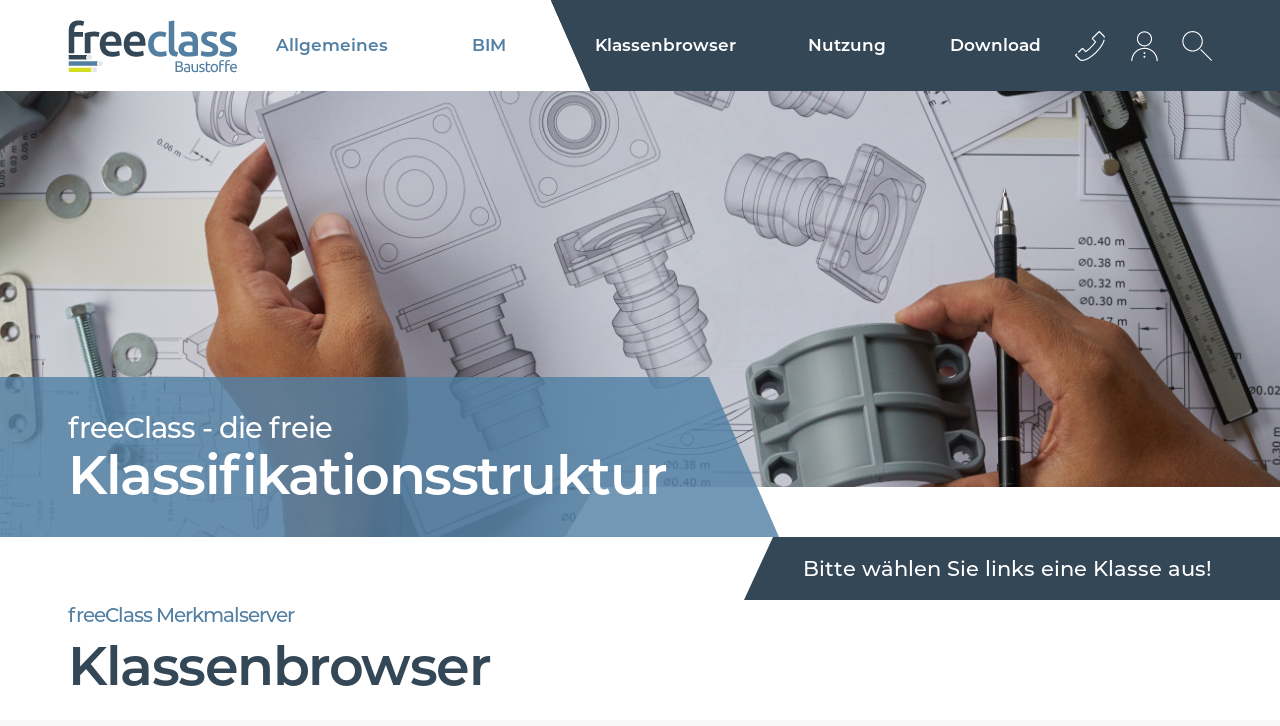

--- FILE ---
content_type: text/html; charset=utf-8
request_url: https://www.freeclass.eu/klassenbrowser/124005
body_size: 8615
content:
<!DOCTYPE html><html lang="de-de"><head><title>Klassenbrowser - Bauholz</title><base href = "https://www.freeclass.eu"><meta name="generator" content="jubacon"><link rel="icon" href="/favicon.ico" type="image/x-icon"><meta http-equiv="Content-Type" content="text/html; charset=utf-8" /><meta http-equiv = "X-UA-Compatible" content = "IE=edge,chrome=1" /><meta name="viewport" content="width=device-width, initial-scale=1.0,  maximum-scale=1, user-scalable=yes"><meta name="description" content="freeclass 12400500" /><link rel="canonical" href="https://www.freeclass.eu/klassebrowser" /><link rel="stylesheet" type="text/css" href="global.css?29_07_2025_14_07_06" /><!-- no Actual JS File --><link rel="stylesheet" type="text/css" href="/CSS/klassenbrowser" note="isfromcache"/><script type="text/javascript" src="/JS/klassenbrowser"></script></head><body><div id="main" class="sprache_at"><!-- frames start here -->
<noindex id="headerTop"  style=" overflow:visible;" class=" col44 row1"><!-- frames start here -->
<nav id="mainMenu"  tplframeid="1021" style=" overflow:visible;" class=" col34 row1"><input id="rad1_menuClosed" type="radio" name="rad1_toggleMenu" checked><input id="rad1_menuOpen" type="radio" name="rad1_toggleMenu"><label id="lbl_openMenu" title="open menu" class="toggleMenuButton" for="rad1_menuOpen"><span></span></label><div id="jubaconMenu"><a id="jubaconMenuLogo" aria-label="Logo" title="homepage freeclass international" class="MenuTooltip" href="./" target="_self"><span class="MenuTooltip"><span class="MenuTooltipText">Homepage</span></a><label id="lbl_closeMenu" title="close menu" class="toggleMenuButton" for="rad1_menuClosed"><span></span></label><input id="rad1_hideSubMenu_eb_1" type="radio" name="rad1_toggleSubMenu_eb_1" checked><!-- Schließt alle Unterpunkte der Eb. 2 --><input id="rad1_hideSubMenu_eb_2" type="radio" name="rad1_toggleSubMenu_eb_2" checked><!-- Schließt alle Unterpunkte der Eb. 3 --><input id="rad1_hideSubMenu_eb_3" type="radio" name="rad1_toggleSubMenu_eb_3" checked><!-- Schließt alle Unterpunkte der Eb. 4 --><!-- Hauptpunkte [Eb. 1] --><ul id="menu_eb_1"> <li class="menuItem menuItem_eb_1 num_of_all_1  num_of_allowed_1 ">     <!-- Öffnet Eb. 2 -->     <input id="rad1_showSubMenu_eb_1_01" type="radio" name="rad1_toggleSubMenu_eb_1">     <a href="./allgemeines" target="_self" class="MenuTooltip">Allgemeines<span class="MenuTooltipText">Allgemeines</span></a>      <!-- Unterpunkte [Eb. 2] -->     <ul id="menu_eb_2">         <label id="lbl_hideSubMenu_eb_2_1" class="lbl_hideSubMenu" for="rad1_hideSubMenu_eb_1">             <span></span>         </label>         <li class="menuItem menuItem_eb_2 num_of_all_1  num_of_allowed_1 ">             <!-- Öffnet Eb. 2 -->             <input id="rad1_showSubMenu_eb_2_11" type="radio" name="rad1_toggleSubMenu_eb_2">             <a href="./leistungserkl" target="_self" class="MenuTooltip"><span class="MenuTooltipText">Leistungserkl. und REACH-Datenbl.</span> Leistungserkl. und<br>REACH-Datenbl.</a>         </li><!-- of 2 -->             <label id="lbl_showSubMenu_eb_2_11" class="lbl_showSubMenu" for="rad1_showSubMenu_eb_2_11"><span></span></label>         <li class="menuItem menuItem_eb_2 num_of_all_5  num_of_allowed_5 ">             <!-- Öffnet Eb. 2 -->             <input id="rad1_showSubMenu_eb_2_15" type="radio" name="rad1_toggleSubMenu_eb_2">             <a href="./webservices" target="_self" class="MenuTooltip"><span class="MenuTooltipText">Webservices</span> Webservices</a>         </li><!-- of 2 -->             <label id="lbl_showSubMenu_eb_2_15" class="lbl_showSubMenu" for="rad1_showSubMenu_eb_2_15"><span></span></label>         <li class="menuItem menuItem_eb_2 num_of_all_9  num_of_allowed_9 ">             <!-- Öffnet Eb. 2 -->             <input id="rad1_showSubMenu_eb_2_19" type="radio" name="rad1_toggleSubMenu_eb_2">             <a href="./impressum" target="_self" class="MenuTooltip"><span class="MenuTooltipText">Impressum</span> Impressum</a>         </li><!-- of 2 -->             <label id="lbl_showSubMenu_eb_2_19" class="lbl_showSubMenu" for="rad1_showSubMenu_eb_2_19"><span></span></label>         <li class="menuItem menuItem_eb_2 num_of_all_13  num_of_allowed_13 ">             <!-- Öffnet Eb. 2 -->             <input id="rad1_showSubMenu_eb_2_113" type="radio" name="rad1_toggleSubMenu_eb_2">             <a href="/upload/cms/de-de/pdf_107.pdf" target="_blank" class="MenuTooltip"><span class="MenuTooltipText">Download</span> Infofolder</a>         </li><!-- of 2 -->             <label id="lbl_showSubMenu_eb_2_113" class="lbl_showSubMenu" for="rad1_showSubMenu_eb_2_113"><span></span></label>     </ul><!-- Ende Level 2-0 -->     <label id="lbl_showSubMenu_eb_1_01" class="lbl_showSubMenu" for="rad1_showSubMenu_eb_1_01"><span></span></label> </li><!-- of 1 --> <li class="menuItem menuItem_eb_1 num_of_all_1  num_of_allowed_1 ">     <!-- Öffnet Eb. 2 -->     <input id="rad1_showSubMenu_eb_1_11" type="radio" name="rad1_toggleSubMenu_eb_1">     <a href="./bim" target="_self" class="MenuTooltip">BIM<span class="MenuTooltipText">BIM</span></a>     <label id="lbl_showSubMenu_eb_1_11" class="lbl_showSubMenu" for="rad1_showSubMenu_eb_1_11"><span></span></label> </li><!-- of 1 --> <li class="menuItem menuItem_eb_1 num_of_all_2  num_of_allowed_2 ">     <!-- Öffnet Eb. 2 -->     <input id="rad1_showSubMenu_eb_1_22" type="radio" name="rad1_toggleSubMenu_eb_1">     <a href="./klassenbrowser" target="_self" class="MenuTooltip">Klassenbrowser<span class="MenuTooltipText">Klassenbrowser</span></a>      <!-- Unterpunkte [Eb. 2] -->     <ul id="menu_eb_2">         <label id="lbl_hideSubMenu_eb_2_1" class="lbl_hideSubMenu" for="rad1_hideSubMenu_eb_1">             <span></span>         </label>         <li class="menuItem menuItem_eb_2 num_of_all_1  num_of_allowed_1 ">             <!-- Öffnet Eb. 2 -->             <input id="rad1_showSubMenu_eb_2_21" type="radio" name="rad1_toggleSubMenu_eb_2">             <a href="./klassenbrowser" target="_self" class="MenuTooltip"><span class="MenuTooltipText">Klassenbrowser</span> freeClass</a>         </li><!-- of 2 -->             <label id="lbl_showSubMenu_eb_2_21" class="lbl_showSubMenu" for="rad1_showSubMenu_eb_2_21"><span></span></label>         <li class="menuItem menuItem_eb_2 num_of_all_6  num_of_allowed_6 ">             <!-- Öffnet Eb. 2 -->             <input id="rad1_showSubMenu_eb_2_26" type="radio" name="rad1_toggleSubMenu_eb_2">             <a href="./eurobau_artikelstamm" target="_self" class="MenuTooltip"><span class="MenuTooltipText">eurobau Artikelstamm</span> euroBau-Referenzartikel</a>         </li><!-- of 2 -->             <label id="lbl_showSubMenu_eb_2_26" class="lbl_showSubMenu" for="rad1_showSubMenu_eb_2_26"><span></span></label>         <li class="menuItem menuItem_eb_2 num_of_all_7  num_of_allowed_7 ">             <!-- Öffnet Eb. 2 -->             <input id="rad1_showSubMenu_eb_2_27" type="radio" name="rad1_toggleSubMenu_eb_2">             <a href="javascript:lightFrame('./cClassesChangeProposals/0/de-de', '#333333', '650', '550');" target="_self" class="MenuTooltip"><span class="MenuTooltipText">Änderungsvorschlag</span> <myphrase>Änderungsvorschlag</myphrase></a>         </li><!-- of 2 -->             <label id="lbl_showSubMenu_eb_2_27" class="lbl_showSubMenu" for="rad1_showSubMenu_eb_2_27"><span></span></label>     </ul><!-- Ende Level 2-2 -->     <label id="lbl_showSubMenu_eb_1_22" class="lbl_showSubMenu" for="rad1_showSubMenu_eb_1_22"><span></span></label> </li><!-- of 1 --> <li class="menuItem menuItem_eb_1 num_of_all_3  num_of_allowed_3 ">     <!-- Öffnet Eb. 2 -->     <input id="rad1_showSubMenu_eb_1_33" type="radio" name="rad1_toggleSubMenu_eb_1">     <a href="./nutzung" target="_self" class="MenuTooltip">Nutzung<span class="MenuTooltipText">Nutzung</span></a>      <!-- Unterpunkte [Eb. 2] -->     <ul id="menu_eb_2">         <label id="lbl_hideSubMenu_eb_2_2" class="lbl_hideSubMenu" for="rad1_hideSubMenu_eb_1">             <span></span>         </label>         <li class="menuItem menuItem_eb_2 num_of_all_2  num_of_allowed_2 ">             <!-- Öffnet Eb. 2 -->             <input id="rad1_showSubMenu_eb_2_32" type="radio" name="rad1_toggleSubMenu_eb_2">             <a href="https://www.freeclass.cz/" target="_blank"> www.freeclass.cz</a>         </li><!-- of 2 -->             <label id="lbl_showSubMenu_eb_2_32" class="lbl_showSubMenu" for="rad1_showSubMenu_eb_2_32"><span></span></label>         <li class="menuItem menuItem_eb_2 num_of_all_3  num_of_allowed_3 ">             <!-- Öffnet Eb. 2 -->             <input id="rad1_showSubMenu_eb_2_33" type="radio" name="rad1_toggleSubMenu_eb_2">             <a href="https://www.freeclass-fr.eu/" target="_blank"> www.freeclass-fr.eu</a>         </li><!-- of 2 -->             <label id="lbl_showSubMenu_eb_2_33" class="lbl_showSubMenu" for="rad1_showSubMenu_eb_2_33"><span></span></label>         <li class="menuItem menuItem_eb_2 num_of_all_4  num_of_allowed_4 ">             <!-- Öffnet Eb. 2 -->             <input id="rad1_showSubMenu_eb_2_34" type="radio" name="rad1_toggleSubMenu_eb_2">             <a href="https://www.freeclass-hr.eu/" target="_blank"> www.freeclass-hr.eu</a>         </li><!-- of 2 -->             <label id="lbl_showSubMenu_eb_2_34" class="lbl_showSubMenu" for="rad1_showSubMenu_eb_2_34"><span></span></label>         <li class="menuItem menuItem_eb_2 num_of_all_8  num_of_allowed_8 ">             <!-- Öffnet Eb. 2 -->             <input id="rad1_showSubMenu_eb_2_38" type="radio" name="rad1_toggleSubMenu_eb_2">             <a href="https://www.freeclass.hu/" target="_blank"> www.freeclass.hu</a>         </li><!-- of 2 -->             <label id="lbl_showSubMenu_eb_2_38" class="lbl_showSubMenu" for="rad1_showSubMenu_eb_2_38"><span></span></label>         <li class="menuItem menuItem_eb_2 num_of_all_10  num_of_allowed_10 ">             <!-- Öffnet Eb. 2 -->             <input id="rad1_showSubMenu_eb_2_310" type="radio" name="rad1_toggleSubMenu_eb_2">             <a href="https://www.freeclass.it/" target="_blank"> www.freeclass.it</a>         </li><!-- of 2 -->             <label id="lbl_showSubMenu_eb_2_310" class="lbl_showSubMenu" for="rad1_showSubMenu_eb_2_310"><span></span></label>         <li class="menuItem menuItem_eb_2 num_of_all_11  num_of_allowed_11 ">             <!-- Öffnet Eb. 2 -->             <input id="rad1_showSubMenu_eb_2_311" type="radio" name="rad1_toggleSubMenu_eb_2">             <a href="https://www.freeclass-nl.eu/" target="_blank"> www.freeclass-nl.eu</a>         </li><!-- of 2 -->             <label id="lbl_showSubMenu_eb_2_311" class="lbl_showSubMenu" for="rad1_showSubMenu_eb_2_311"><span></span></label>         <li class="menuItem menuItem_eb_2 num_of_all_12  num_of_allowed_12 ">             <!-- Öffnet Eb. 2 -->             <input id="rad1_showSubMenu_eb_2_312" type="radio" name="rad1_toggleSubMenu_eb_2">             <a href="https://www.freeclass.pl/" target="_blank"> www.freeclass.pl</a>         </li><!-- of 2 -->             <label id="lbl_showSubMenu_eb_2_312" class="lbl_showSubMenu" for="rad1_showSubMenu_eb_2_312"><span></span></label>         <li class="menuItem menuItem_eb_2 num_of_all_15  num_of_allowed_15 ">             <!-- Öffnet Eb. 2 -->             <input id="rad1_showSubMenu_eb_2_315" type="radio" name="rad1_toggleSubMenu_eb_2">             <a href="https://www.freeclass.ro/" target="_blank"> www.freeclass.ro</a>         </li><!-- of 2 -->             <label id="lbl_showSubMenu_eb_2_315" class="lbl_showSubMenu" for="rad1_showSubMenu_eb_2_315"><span></span></label>         <li class="menuItem menuItem_eb_2 num_of_all_16  num_of_allowed_16 ">             <!-- Öffnet Eb. 2 -->             <input id="rad1_showSubMenu_eb_2_316" type="radio" name="rad1_toggleSubMenu_eb_2">             <a href="https://www.freeclass.sk/" target="_blank"> www.freeclass.sk</a>         </li><!-- of 2 -->             <label id="lbl_showSubMenu_eb_2_316" class="lbl_showSubMenu" for="rad1_showSubMenu_eb_2_316"><span></span></label>         <li class="menuItem menuItem_eb_2 num_of_all_17  num_of_allowed_17 ">             <!-- Öffnet Eb. 2 -->             <input id="rad1_showSubMenu_eb_2_317" type="radio" name="rad1_toggleSubMenu_eb_2">             <a href="https://www.freeclass.uk/" target="_blank"> www.freeclass.uk</a>         </li><!-- of 2 -->             <label id="lbl_showSubMenu_eb_2_317" class="lbl_showSubMenu" for="rad1_showSubMenu_eb_2_317"><span></span></label>     </ul><!-- Ende Level 2-3 -->     <label id="lbl_showSubMenu_eb_1_33" class="lbl_showSubMenu" for="rad1_showSubMenu_eb_1_33"><span></span></label> </li><!-- of 1 --> <li class="menuItem menuItem_eb_1 num_of_all_4  num_of_allowed_4 ">     <!-- Öffnet Eb. 2 -->     <input id="rad1_showSubMenu_eb_1_44" type="radio" name="rad1_toggleSubMenu_eb_1">     <a href="./download" target="_self" class="MenuTooltip">Download<span class="MenuTooltipText">Download</span></a>      <!-- Unterpunkte [Eb. 2] -->     <ul id="menu_eb_2">         <label id="lbl_hideSubMenu_eb_2_1" class="lbl_hideSubMenu" for="rad1_hideSubMenu_eb_1">             <span></span>         </label>         <li class="menuItem menuItem_eb_2 num_of_all_1  num_of_allowed_1 ">             <!-- Öffnet Eb. 2 -->             <input id="rad1_showSubMenu_eb_2_41" type="radio" name="rad1_toggleSubMenu_eb_2">             <a href="./upload/baustoffklassifikation.pdf" target="_blank" class="MenuTooltip"><span class="MenuTooltipText">Grundlagen zur Produktklassifikation</span> Master Thesis</a>         </li><!-- of 2 -->             <label id="lbl_showSubMenu_eb_2_41" class="lbl_showSubMenu" for="rad1_showSubMenu_eb_2_41"><span></span></label>         <li class="menuItem menuItem_eb_2 num_of_all_14  num_of_allowed_14 ">             <!-- Öffnet Eb. 2 -->             <input id="rad1_showSubMenu_eb_2_414" type="radio" name="rad1_toggleSubMenu_eb_2">             <a href="./download" target="_self" class="MenuTooltip"><span class="MenuTooltipText">Download</span> freeClass Struktur</a>         </li><!-- of 2 -->             <label id="lbl_showSubMenu_eb_2_414" class="lbl_showSubMenu" for="rad1_showSubMenu_eb_2_414"><span></span></label>     </ul><!-- Ende Level 2-4 -->     <label id="lbl_showSubMenu_eb_1_44" class="lbl_showSubMenu" for="rad1_showSubMenu_eb_1_44"><span></span></label> </li><!-- of 1 --></ul><!-- Ende Level 1 --></nav><div id="mainMenuIcons"  tplframeid="1022" style=" overflow:visible;" class=" col14 row1"><ul class="">
    <li id="headerIconsContact" class="accessabilityShow">
        <input id="header_icons_kontakt_check" aria-label="Kontakt Dropdown" type="checkbox" name="header_icons_kontakt_check">
        <a href="./kontakt" title="Kontaktieren Sie uns Jetzt" class="accessabilityShow headerIconsPic" for="header_icons_kontakt_check">
            <div class="accessabilityShow" aria-label="Icon-Kontakt"></div>
        </a>
        <ul class="accessabilityShow">
            <li class="accessabilityShow headerIconsContactList">
                <div id="headerIconTel" class="accessabilityShow"></div>
                <div>
                    <a href="tel:0043512362233">+43 512 362233</a>
                </div>
            </li>
            <li class="accessabilityShow headerIconsContactList">
                <div id="headerIconMail" class="accessabilityShow"></div>
                <div>
                    <a href="mailto:info@eurobau.com">info@euro­bau.com</a>
                </div>
            </li>
            <li class="headerIconsContactList accessabilityShow">
                <div id="headerIconAdress" class="accessabilityShow"></div>
                <div>
                    <b>inndata</b><br>
                    Datentechnik GmbH<br>
                    Amraserstraße 25<br>
                    A-6020 Innsbruck
                </div>
            </li>
            <li>
                <div id="uhrblatt">
                    <div id="stundenzeiger" class="accessabilityShow"></div>
                    <div id="minutenzeiger" class="accessabilityShow"></div>
                    <div id="sekundenzeiger" class="accessabilityShow"></div>
                </div>
                <style id="menueIconsClock"></style>
            </li>
        </ul>
    </li>
    <li id="headerIconsLogin" class="accessabilityShow">
        <a class="headerIconsPic accessabilityShow" title="jetzt anmelden" href="javascript:lightFrame('./access','#333333', '600', '650');">
            <div class="accessabilityShow" aria-label="icon-Login"></div>
        </a>
    </li>
</ul></div><div id="backtotopContainer"  tplframeid="1026" style=" overflow:hidden;" class=" col44 row1"><a href="javascript:BackToTop();" id="backtotop" title="nach oben scrollen"></a></div><div id="sucheAjaxContainer"  tplframeid="1736" style=" overflow:auto;" class="accessabilityShow col44 row1"><input type="checkbox" id="chkSucheAjax" name="chkSucheAjax">
<label id="lblSucheAjax" class="accessabilityShow" for="chkSucheAjax" title="suche Öffnen" aria-label="suche Öffnen"></label>
<label id="lblSucheCloseArea" class="accessabilityShow" for="chkSucheAjax" title="Suche schließen" aria-label="Suche schließen"></label>
<div id="sucheAjax">
	<div id="sucheAjaxTbBtn">
		<input type="textbox" id="tbSucheAjax" aria-label="Suchbegriff eingeben" name="tbSucheAjax" placeholder="Suchbegriff eingeben" list="listSucheAjax"
		><datalist id="listSucheAjax"></datalist
		><input type="button" id="btnSucheAjax" class="accessabilityShow" title="nach Begriff suchen" name="btnSucheAjax" onclick="funcSearchAjax()">
	</div>
	<section id="ergebnisseSucheAjax"></section>
</div></div></noindex><div id="banner_unter_menue"  style=" overflow:hidden;" class="vt col44 row1"><div id="banner_streifen"></div>
<div id="banner_schrift" class="lp36-18-9">
	<span class="banner_schrift_klein weiss">freeClass - die freie</span>
	<h1 class="large weiss vm0">Klassifikations­struktur</h1>
</div></div><div id="KlassenbrowserHeadline"  style=" overflow:hidden;" class="lp36-18-9 vt col44 row1"><div class="hr"><div id="klassenbrowser_streifen"><b class="weiss">Bitte wählen Sie links eine Klasse aus!</b></div></div>
<span class="text_vor_ueberschrift mittelblau">freeClass Merkmalserver</span>
<h1 class="large dunkelblau tm0">Klassenbrowser</h1></div><aside id="KlassenbrowserMenue"  style=" overflow:visible;" class="lp36-18-9 vt col14 row2"><noindex>
<input type="checkbox" name="check_kb_seitenreiter" id="check_kb_seitenreiter" checked>
<label id="lbl_kb_seitenreiter_show" for="check_kb_seitenreiter"></label>
<label id="lbl_kb_seitenreiter_hideArea" class="accessabilityShow" for="check_kb_seitenreiter"></label>

<div id="klassenbrowser_seitenreiter">

<label id="lbl_kb_seitenreiter_hide" for="check_kb_seitenreiter"></label>
<input type="button"  class="kritselEnum" id="klassenbrowser_suche_button" onclick = "jubaElements_kritsel_change('get', '', 'klassenbrowser/124005//////', '~', '|', '' ,3);" title="auswählen" name="kritsel" value="Suchen" aria-label="" >
<input type="text" aria-label="suche"  class="kritselEnum" id="klassenbrowser_suche_textbox" data-route="route2" onchange = "jubaElements_kritsel_change('get', 'kritselsuche', 'klassenbrowser/124005//////', '~', '|', '' ,2);" title="auswählen" name="kritselsuche" value="" placeholder="Suchbegriff eingeben">

<div id="suche_eingabe" class="bm5 none"><b><myphrase>Suchergebnisse für</myphrase> ""</b></div>
<!-- tree empty -->
</ul>

<input type="checkbox" name="KlassenbrowserMenue_mobile_chk" id="KlassenbrowserMenue_mobile_chk" checked>
<label id="KlassenbrowserMenue_kb_show_menu" for="KlassenbrowserMenue_mobile_chk" title="open"></label>
<label id="KlassenbrowserMenue_kb_hide_menu" for="KlassenbrowserMenue_mobile_chk" title="close"></label>
<ul id="KlassenbrowserMenue" class="" aria-live="polite"> 
  <li class="isnode"><div onclick="func_Tg(this, 0);" title="toggle tree"></div><a href="./klassenbrowser/10#trv"><b>10</b> Tiefbau, Erdarbeiten, Entsorgung</a> <ul>
   <li class="isnode"><div onclick="func_Tg(this, 1);" title="toggle tree"></div><a href="./klassenbrowser/1005#trv"><b>1005</b> Schüttmaterial, Sand, Kies</a><!-- nextbranch --></li>   <li class="isnode"><div onclick="func_Tg(this, 1);" title="toggle tree"></div><a href="./klassenbrowser/1010#trv"><b>1010</b> Asphalt</a><!-- nextbranch --></li>   <li class="isnode"><div onclick="func_Tg(this, 1);" title="toggle tree"></div><a href="./klassenbrowser/1015#trv"><b>1015</b> Erdbau- und Baugrubensicherung</a><!-- nextbranch --></li>   <li class="isnode"><div onclick="func_Tg(this, 1);" title="toggle tree"></div><a href="./klassenbrowser/1020#trv"><b>1020</b> Geotextilien</a><!-- nextbranch --></li>   <li class="isnode"><div onclick="func_Tg(this, 1);" title="toggle tree"></div><a href="./klassenbrowser/1025#trv"><b>1025</b> Gelände-Entwässerungssysteme</a><!-- nextbranch --></li>   <li class="isnode"><div onclick="func_Tg(this, 1);" title="toggle tree"></div><a href="./klassenbrowser/1030#trv"><b>1030</b> Kanalisation, Rohrleitungen</a><!-- nextbranch --></li>   <li class="isnode"><div onclick="func_Tg(this, 1);" title="toggle tree"></div><a href="./klassenbrowser/1035#trv"><b>1035</b> Unterirdische Tanks</a><!-- nextbranch --></li>   <li class="isnode"><div onclick="func_Tg(this, 1);" title="toggle tree"></div><a href="./klassenbrowser/1040#trv"><b>1040</b> Entsorgung, Recycling (ohne Transport)</a><!-- nextbranch --></li>   <li class="isnode"><div onclick="func_Tg(this, 1);" title="toggle tree"></div><a href="./klassenbrowser/1050#trv"><b>1050</b> Geothermie</a><!-- nextbranch --></li>   <li class="isnode"><div onclick="func_Tg(this, 1);" title="toggle tree"></div><a href="./klassenbrowser/1060#trv"><b>1060</b> Betonfertigteile</a><!-- nextbranch --></li> </ul>
</li>  <li class="openleaf isnode"><div onclick="func_Tg(this, 0);" title="toggle tree"></div><a href="./klassenbrowser/12#trv"><b>12</b> Rohbau,  Konstruktion, Dach</a> <ul>
   <li class="isnode"><div onclick="func_Tg(this, 1);" title="toggle tree"></div><a href="./klassenbrowser/1205#trv"><b>1205</b> Beton</a><!-- nextbranch --></li>   <li class="isnode"><div onclick="func_Tg(this, 1);" title="toggle tree"></div><a href="./klassenbrowser/1210#trv"><b>1210</b> Schalungsmaterial</a><!-- nextbranch --></li>   <li class="isnode"><div onclick="func_Tg(this, 1);" title="toggle tree"></div><a href="./klassenbrowser/1215#trv"><b>1215</b> Baustahl, Bewehrung</a><!-- nextbranch --></li>   <li class="isnode"><div onclick="func_Tg(this, 1);" title="toggle tree"></div><a href="./klassenbrowser/1220#trv"><b>1220</b> Ziegelmauerwerk / Mauersteine</a><!-- nextbranch --></li>   <li class="isnode"><div onclick="func_Tg(this, 1);" title="toggle tree"></div><a href="./klassenbrowser/1225#trv"><b>1225</b> andere Massivbaustoffe</a><!-- nextbranch --></li>   <li class="isnode"><div onclick="func_Tg(this, 1);" title="toggle tree"></div><a href="./klassenbrowser/1230#trv"><b>1230</b> Bindemittel, Mauermörtel</a><!-- nextbranch --></li>   <li class="isnode"><div onclick="func_Tg(this, 1);" title="toggle tree"></div><a href="./klassenbrowser/1235#trv"><b>1235</b> Sturzüberleger, Deckenelemente</a><!-- nextbranch --></li>   <li class="openleaf isnode"><div onclick="func_Tg(this, 0);" title="toggle tree"></div><a href="./klassenbrowser/1240#trv"><b>1240</b> Holz</a>  <ul>
    <li class="openleaf isnode"><div onclick="func_Tg(this, 0);" title="toggle tree"></div><a href="./klassenbrowser/124005#trv"><b>124005</b> Bauholz</a>   <ul>
     <li><div onclick="func_Tg(this, 1);" title="toggle tree"></div><a href="./klassenbrowser/12400505#trv"><b>12400505</b> Kantholz massiv</a></li>     <li><div onclick="func_Tg(this, 1);" title="toggle tree"></div><a href="./klassenbrowser/12400515#trv"><b>12400515</b> Bretter</a></li>     <li><div onclick="func_Tg(this, 1);" title="toggle tree"></div><a href="./klassenbrowser/12400517#trv"><b>12400517</b> Rüstbretter</a></li>     <li><div onclick="func_Tg(this, 1);" title="toggle tree"></div><a href="./klassenbrowser/12400520#trv"><b>12400520</b> Latten</a></li>     <li><div onclick="func_Tg(this, 1);" title="toggle tree"></div><a href="./klassenbrowser/12400522#trv"><b>12400522</b> Staffel</a></li>     <li><div onclick="func_Tg(this, 1);" title="toggle tree"></div><a href="./klassenbrowser/12400525#trv"><b>12400525</b> Gerüstpfosten</a></li>     <li><div onclick="func_Tg(this, 1);" title="toggle tree"></div><a href="./klassenbrowser/12400530#trv"><b>12400530</b> Rundholz</a></li>     <li><div onclick="func_Tg(this, 1);" title="toggle tree"></div><a href="./klassenbrowser/12400535#trv"><b>12400535</b> Leimbinderlamellen</a></li>   </ul>
</li>    <li class="isnode"><div onclick="func_Tg(this, 1);" title="toggle tree"></div><a href="./klassenbrowser/124010#trv"><b>124010</b> Schichtholz</a><!-- nextbranch --></li>    <li class="isnode"><div onclick="func_Tg(this, 1);" title="toggle tree"></div><a href="./klassenbrowser/124015#trv"><b>124015</b> Industrieholzplatten</a><!-- nextbranch --></li>    <li class="isnode"><div onclick="func_Tg(this, 1);" title="toggle tree"></div><a href="./klassenbrowser/124020#trv"><b>124020</b> Konstruktionsholz und Leimbinder</a><!-- nextbranch --></li>    <li class="isnode"><div onclick="func_Tg(this, 1);" title="toggle tree"></div><a href="./klassenbrowser/124025#trv"><b>124025</b> Konstruktive Holzverbinder</a><!-- nextbranch --></li>    <li class="isnode"><div onclick="func_Tg(this, 1);" title="toggle tree"></div><a href="./klassenbrowser/124030#trv"><b>124030</b> Holzverbinder: Winkel, Platten</a><!-- nextbranch --></li>    <li class="isnode"><div onclick="func_Tg(this, 1);" title="toggle tree"></div><a href="./klassenbrowser/124040#trv"><b>124040</b> Beschläge, Scharniere</a><!-- nextbranch --></li>    <li class="isnode"><div onclick="func_Tg(this, 1);" title="toggle tree"></div><a href="./klassenbrowser/124050#trv"><b>124050</b> Möbel- und Tischlerplatten</a><!-- nextbranch --></li>  </ul>
</li>   <li class="isnode"><div onclick="func_Tg(this, 1);" title="toggle tree"></div><a href="./klassenbrowser/1245#trv"><b>1245</b> Dachdeckung Tondach</a><!-- nextbranch --></li>   <li class="isnode"><div onclick="func_Tg(this, 1);" title="toggle tree"></div><a href="./klassenbrowser/1250#trv"><b>1250</b> Dachdeckung - Betondachsteine</a><!-- nextbranch --></li>   <li class="isnode"><div onclick="func_Tg(this, 1);" title="toggle tree"></div><a href="./klassenbrowser/1253#trv"><b>1253</b> Dachdeckung Metall</a><!-- nextbranch --></li>   <li class="isnode"><div onclick="func_Tg(this, 1);" title="toggle tree"></div><a href="./klassenbrowser/1255#trv"><b>1255</b> Dachschindeln</a><!-- nextbranch --></li>   <li class="isnode"><div onclick="func_Tg(this, 1);" title="toggle tree"></div><a href="./klassenbrowser/1260#trv"><b>1260</b> Lichtwell- und Wellplatten</a><!-- nextbranch --></li>   <li class="isnode"><div onclick="func_Tg(this, 1);" title="toggle tree"></div><a href="./klassenbrowser/1265#trv"><b>1265</b> Dacheindeckung - Zubehör</a><!-- nextbranch --></li>   <li class="isnode"><div onclick="func_Tg(this, 1);" title="toggle tree"></div><a href="./klassenbrowser/1270#trv"><b>1270</b> Dachentwässerung, Abläufe</a><!-- nextbranch --></li>   <li class="isnode"><div onclick="func_Tg(this, 1);" title="toggle tree"></div><a href="./klassenbrowser/1275#trv"><b>1275</b> Kamine</a><!-- nextbranch --></li> </ul>
</li>  <li class="isnode"><div onclick="func_Tg(this, 0);" title="toggle tree"></div><a href="./klassenbrowser/14#trv"><b>14</b> Dämmung, Putz, Abdichtung</a> <ul>
   <li class="isnode"><div onclick="func_Tg(this, 1);" title="toggle tree"></div><a href="./klassenbrowser/1405#trv"><b>1405</b> Bauwerksabdichtung</a><!-- nextbranch --></li>   <li class="isnode"><div onclick="func_Tg(this, 1);" title="toggle tree"></div><a href="./klassenbrowser/1410#trv"><b>1410</b> Dämmstoffe (Bau)</a><!-- nextbranch --></li>   <li class="isnode"><div onclick="func_Tg(this, 1);" title="toggle tree"></div><a href="./klassenbrowser/1415#trv"><b>1415</b> Putz und Fassade</a><!-- nextbranch --></li>   <li class="isnode"><div onclick="func_Tg(this, 1);" title="toggle tree"></div><a href="./klassenbrowser/1420#trv"><b>1420</b> Folien, Dampfbremsen, Schallschutzbahnen</a><!-- nextbranch --></li> </ul>
</li>  <li class="isnode"><div onclick="func_Tg(this, 0);" title="toggle tree"></div><a href="./klassenbrowser/16#trv"><b>16</b> Innenausbau (Boden, Wand, Decke)</a> <ul>
   <li class="isnode"><div onclick="func_Tg(this, 1);" title="toggle tree"></div><a href="./klassenbrowser/1605#trv"><b>1605</b> Fussboden konstruktiv</a><!-- nextbranch --></li>   <li class="isnode"><div onclick="func_Tg(this, 1);" title="toggle tree"></div><a href="./klassenbrowser/1610#trv"><b>1610</b> Trockenbau konstruktiv (Wand/Decke)</a><!-- nextbranch --></li>   <li class="isnode"><div onclick="func_Tg(this, 1);" title="toggle tree"></div><a href="./klassenbrowser/1615#trv"><b>1615</b> Schienen, Klappen, Einbauteile</a><!-- nextbranch --></li>   <li class="isnode"><div onclick="func_Tg(this, 1);" title="toggle tree"></div><a href="./klassenbrowser/1620#trv"><b>1620</b> natürlich-biologische Baustoffe</a><!-- nextbranch --></li>   <li class="isnode"><div onclick="func_Tg(this, 1);" title="toggle tree"></div><a href="./klassenbrowser/1625#trv"><b>1625</b> Brandschutz</a><!-- nextbranch --></li> </ul>
</li>  <li class="isnode"><div onclick="func_Tg(this, 0);" title="toggle tree"></div><a href="./klassenbrowser/18#trv"><b>18</b> Boden-/Wandbeläge, Bauelemente</a> <ul>
   <li class="isnode"><div onclick="func_Tg(this, 1);" title="toggle tree"></div><a href="./klassenbrowser/1805#trv"><b>1805</b> Farben, Lacke, Holzschutz</a><!-- nextbranch --></li>   <li class="isnode"><div onclick="func_Tg(this, 1);" title="toggle tree"></div><a href="./klassenbrowser/1810#trv"><b>1810</b> Boden-/Wandbeläge</a><!-- nextbranch --></li>   <li class="isnode"><div onclick="func_Tg(this, 1);" title="toggle tree"></div><a href="./klassenbrowser/1815#trv"><b>1815</b> Belagsträger und Anschlußschienen Boden/Wand</a><!-- nextbranch --></li>   <li class="isnode"><div onclick="func_Tg(this, 1);" title="toggle tree"></div><a href="./klassenbrowser/1820#trv"><b>1820</b> Fenster, Lichtschächte</a><!-- nextbranch --></li>   <li class="isnode"><div onclick="func_Tg(this, 1);" title="toggle tree"></div><a href="./klassenbrowser/1825#trv"><b>1825</b> Verglasung</a><!-- nextbranch --></li>   <li class="isnode"><div onclick="func_Tg(this, 1);" title="toggle tree"></div><a href="./klassenbrowser/1830#trv"><b>1830</b> Dachflächenfenster</a><!-- nextbranch --></li>   <li class="isnode"><div onclick="func_Tg(this, 1);" title="toggle tree"></div><a href="./klassenbrowser/1840#trv"><b>1840</b> Türen</a><!-- nextbranch --></li>   <li class="isnode"><div onclick="func_Tg(this, 1);" title="toggle tree"></div><a href="./klassenbrowser/1870#trv"><b>1870</b> Bauelemente</a><!-- nextbranch --></li>   <li class="isnode"><div onclick="func_Tg(this, 1);" title="toggle tree"></div><a href="./klassenbrowser/1875#trv"><b>1875</b> Beschläge u. Zubehör</a><!-- nextbranch --></li> </ul>
</li>  <li class="isnode"><div onclick="func_Tg(this, 0);" title="toggle tree"></div><a href="./klassenbrowser/20#trv"><b>20</b> Aussenanlagen, Garten</a> <ul>
   <li class="isnode"><div onclick="func_Tg(this, 1);" title="toggle tree"></div><a href="./klassenbrowser/2005#trv"><b>2005</b> Pflaster, Platten und Bordsteine</a><!-- nextbranch --></li>   <li class="isnode"><div onclick="func_Tg(this, 1);" title="toggle tree"></div><a href="./klassenbrowser/2010#trv"><b>2010</b> Grünanlagen</a><!-- nextbranch --></li>   <li class="isnode"><div onclick="func_Tg(this, 1);" title="toggle tree"></div><a href="./klassenbrowser/2015#trv"><b>2015</b> Garagen und Carports</a><!-- nextbranch --></li>   <li class="isnode"><div onclick="func_Tg(this, 1);" title="toggle tree"></div><a href="./klassenbrowser/2020#trv"><b>2020</b> Zäune</a><!-- nextbranch --></li>   <li class="isnode"><div onclick="func_Tg(this, 1);" title="toggle tree"></div><a href="./klassenbrowser/2025#trv"><b>2025</b> Schüttgüter Garten, Bepflanzung</a><!-- nextbranch --></li>   <li class="isnode"><div onclick="func_Tg(this, 1);" title="toggle tree"></div><a href="./klassenbrowser/2030#trv"><b>2030</b> Aussenanlagen Zubehör</a><!-- nextbranch --></li>   <li class="isnode"><div onclick="func_Tg(this, 1);" title="toggle tree"></div><a href="./klassenbrowser/2050#trv"><b>2050</b> Verkehrswege-Bauelemente</a><!-- nextbranch --></li>   <li class="isnode"><div onclick="func_Tg(this, 1);" title="toggle tree"></div><a href="./klassenbrowser/2060#trv"><b>2060</b> Sportanlagen</a><!-- nextbranch --></li> </ul>
</li>  <li class="isnode"><div onclick="func_Tg(this, 0);" title="toggle tree"></div><a href="./klassenbrowser/22#trv"><b>22</b> Heizung, Sanitäre, Lüftung, Elektro</a> <ul>
   <li class="isnode"><div onclick="func_Tg(this, 1);" title="toggle tree"></div><a href="./klassenbrowser/2210#trv"><b>2210</b> Sanitärinstallation</a><!-- nextbranch --></li>   <li class="isnode"><div onclick="func_Tg(this, 1);" title="toggle tree"></div><a href="./klassenbrowser/2215#trv"><b>2215</b> Sifonprogramm</a><!-- nextbranch --></li>   <li class="isnode"><div onclick="func_Tg(this, 1);" title="toggle tree"></div><a href="./klassenbrowser/2220#trv"><b>2220</b> Rohrisolierungen</a><!-- nextbranch --></li>   <li class="isnode"><div onclick="func_Tg(this, 1);" title="toggle tree"></div><a href="./klassenbrowser/2250#trv"><b>2250</b> Elektro - Installationsmaterial</a><!-- nextbranch --></li>   <li class="isnode"><div onclick="func_Tg(this, 1);" title="toggle tree"></div><a href="./klassenbrowser/2260#trv"><b>2260</b> Elektro - Zubehör</a><!-- nextbranch --></li>   <li class="isnode"><div onclick="func_Tg(this, 1);" title="toggle tree"></div><a href="./klassenbrowser/2270#trv"><b>2270</b> WC- Elemente</a><!-- nextbranch --></li>   <li class="isnode"><div onclick="func_Tg(this, 1);" title="toggle tree"></div><a href="./klassenbrowser/2280#trv"><b>2280</b> Heizung und Rohrleitungen</a><!-- nextbranch --></li> </ul>
</li>  <li class="isnode"><div onclick="func_Tg(this, 0);" title="toggle tree"></div><a href="./klassenbrowser/24#trv"><b>24</b> Bauchemische Produkte</a> <ul>
   <li class="isnode"><div onclick="func_Tg(this, 1);" title="toggle tree"></div><a href="./klassenbrowser/2405#trv"><b>2405</b> Schaum und Dichtstoffe</a><!-- nextbranch --></li>   <li class="isnode"><div onclick="func_Tg(this, 1);" title="toggle tree"></div><a href="./klassenbrowser/2410#trv"><b>2410</b> Abdichtungs-Klebetechnik</a><!-- nextbranch --></li>   <li class="isnode"><div onclick="func_Tg(this, 1);" title="toggle tree"></div><a href="./klassenbrowser/2415#trv"><b>2415</b> Reinigung, Sonstige bauchemische Produkte</a><!-- nextbranch --></li> </ul>
</li>  <li class="isnode"><div onclick="func_Tg(this, 0);" title="toggle tree"></div><a href="./klassenbrowser/26#trv"><b>26</b> Werkzeug, Baustelleneinrichtung, Befestigung</a> <ul>
   <li class="isnode"><div onclick="func_Tg(this, 1);" title="toggle tree"></div><a href="./klassenbrowser/2605#trv"><b>2605</b> Aufstiegshilfen</a><!-- nextbranch --></li>   <li class="isnode"><div onclick="func_Tg(this, 1);" title="toggle tree"></div><a href="./klassenbrowser/2610#trv"><b>2610</b> Transport, Sicherung</a><!-- nextbranch --></li>   <li class="isnode"><div onclick="func_Tg(this, 1);" title="toggle tree"></div><a href="./klassenbrowser/2620#trv"><b>2620</b> Handwerkzeuge</a><!-- nextbranch --></li>   <li class="isnode"><div onclick="func_Tg(this, 1);" title="toggle tree"></div><a href="./klassenbrowser/2630#trv"><b>2630</b> Messwerkzeuge und -Geräte, Latten</a><!-- nextbranch --></li>   <li class="isnode"><div onclick="func_Tg(this, 1);" title="toggle tree"></div><a href="./klassenbrowser/2635#trv"><b>2635</b> Arbeitsschutz, Abdeckmaterial</a><!-- nextbranch --></li>   <li class="isnode"><div onclick="func_Tg(this, 1);" title="toggle tree"></div><a href="./klassenbrowser/2640#trv"><b>2640</b> elektrische und motorisierte Werkzeuge</a><!-- nextbranch --></li>   <li class="isnode"><div onclick="func_Tg(this, 1);" title="toggle tree"></div><a href="./klassenbrowser/2645#trv"><b>2645</b> Bohrer, Trenn-, Schleifmittel</a><!-- nextbranch --></li>   <li class="isnode"><div onclick="func_Tg(this, 1);" title="toggle tree"></div><a href="./klassenbrowser/2650#trv"><b>2650</b> maschinelle Bauwerkzeuge / Geräte</a><!-- nextbranch --></li>   <li class="isnode"><div onclick="func_Tg(this, 1);" title="toggle tree"></div><a href="./klassenbrowser/2655#trv"><b>2655</b> Baustellenzubehör, Absicherung</a><!-- nextbranch --></li>   <li class="isnode"><div onclick="func_Tg(this, 1);" title="toggle tree"></div><a href="./klassenbrowser/2660#trv"><b>2660</b> Befestigungstechnik</a><!-- nextbranch --></li> </ul>
</li>  <li class="isnode"><div onclick="func_Tg(this, 0);" title="toggle tree"></div><a href="./klassenbrowser/28#trv"><b>28</b> Logistik, Gerät, Subunternehmer, Sonstiges</a> <ul>
   <li class="isnode"><div onclick="func_Tg(this, 1);" title="toggle tree"></div><a href="./klassenbrowser/2805#trv"><b>2805</b> Betriebsmittel, Energie</a><!-- nextbranch --></li>   <li class="isnode"><div onclick="func_Tg(this, 1);" title="toggle tree"></div><a href="./klassenbrowser/2810#trv"><b>2810</b> Logistikleistungen</a><!-- nextbranch --></li>   <li class="isnode"><div onclick="func_Tg(this, 1);" title="toggle tree"></div><a href="./klassenbrowser/2815#trv"><b>2815</b> Pack- und Ladehilfen</a><!-- nextbranch --></li>   <li class="isnode"><div onclick="func_Tg(this, 1);" title="toggle tree"></div><a href="./klassenbrowser/2820#trv"><b>2820</b> Serviceleistungen</a><!-- nextbranch --></li>   <li class="isnode"><div onclick="func_Tg(this, 1);" title="toggle tree"></div><a href="./klassenbrowser/2825#trv"><b>2825</b> Büro,- Haushaltsbedarf</a><!-- nextbranch --></li>   <li class="isnode"><div onclick="func_Tg(this, 1);" title="toggle tree"></div><a href="./klassenbrowser/2840#trv"><b>2840</b> IT-Zubehör, Druckertoner, Datenträger</a><!-- nextbranch --></li>   <li class="isnode"><div onclick="func_Tg(this, 1);" title="toggle tree"></div><a href="./klassenbrowser/2899#trv"><b>2899</b> Sonstiges, Zubehör</a><!-- nextbranch --></li> </ul>
</li>  <li class="isnode"><div onclick="func_Tg(this, 0);" title="toggle tree"></div><a href="./klassenbrowser/30#trv"><b>30</b> Erneuerbare Energie</a> <ul>
   <li class="isnode"><div onclick="func_Tg(this, 1);" title="toggle tree"></div><a href="./klassenbrowser/3005#trv"><b>3005</b> Solarthermie</a><!-- nextbranch --></li>   <li class="isnode"><div onclick="func_Tg(this, 1);" title="toggle tree"></div><a href="./klassenbrowser/3010#trv"><b>3010</b> Photovoltaik, Stromspeicher</a><!-- nextbranch --></li> </ul>
</li></ul>

</div>
</noindex></aside><section class="bigIncludeTo dib col24 row2"><div id="KlassenbrowserAnsicht"  style=" overflow:hidden;" class="rp36-18-9 vt col22 row1"><a name="trv" id="klassenbrowser_anker"></a>

	
	<div class="klassenbrowser_h3 bm9">12400500: Bauholz</div>
	<div class="bm18"><small>A320 - <a href="javascript:lightFrame('./cClassesChangeProposals/0/de-de/12400500', '#333333', '650', '550');"><myphrase>Änderungsvorschlag</myphrase></a></small><br></div>
	<div id="picture_freeclass"></div>
<div class="klassenHeaderFirmen bm9"><b><myphrase>Hersteller, die Produkte in dieser Klasse anbieten</myphrase></b></div>
		<style>
			#picture_freeclass {display: none !important;}
		</style>
	
	
	<div class="klassenAusgabeFirmen">
		<div class="klassenAusgabeFirmenName"><b>Mareiner Holz GmbH </b><div class="klassenAusgabeFirmenOrt">8641 St. Marein</div></div
		><div class="klassenAusgabeFirmenLinks">
			<a class="freeclass_firmen_info" href="javascript:lightFrame('./firmen_info/AT1432/www.freeclass.eu/klassenbrowser/fcls','#333333', '900', '700');"><img src="./bilder/firmeninfo.gif"></a
			><a class="freeclass_firmen_anfrage" href="javascript:lightFrame('./informationsanfrage/AT1432/124005','#333333', '900', '700');"><img src="./bilder/informationsanfrage.gif"></a>
		</div>
	</div><div class="klassenAusgabeFirmen">
		<div class="klassenAusgabeFirmenName"><b>Wienerberger Österreich GmbH </b><div class="klassenAusgabeFirmenOrt">1100 Wien</div></div
		><div class="klassenAusgabeFirmenLinks">
			<a class="freeclass_firmen_info" href="javascript:lightFrame('./firmen_info/AT0070/www.freeclass.eu/klassenbrowser/fcls','#333333', '900', '700');"><img src="./bilder/firmeninfo.gif"></a
			><a class="freeclass_firmen_anfrage" href="javascript:lightFrame('./informationsanfrage/AT0070/124005','#333333', '900', '700');"><img src="./bilder/informationsanfrage.gif"></a>
		</div>
	</div></div><div id="KlassenbrowserAnsicht"  style=" overflow:hidden;" class="rp36-18-9 vt bm54 col22 row1">
</div></section><footer style=" overflow:hidden;" class="hp36-18-9 bp54 tp36 vt col44 row1"><noindex><div class="col14 vt bm0-36">
	<h3 class="tm0" style="margin-bottom: 12px">Info-Links</h3>
	<a href="https://www.eurobau.com" target="_blank">eurobau</a><br>
	<a href="https://www.jubacon.net/" target="_blank">jubacon</a><br>
	<a href="https://www.freebim.at/" target="_blank">freeBIM</a><br>
	<a href="https://www.sensorbim.eu/" target="_blank">sensorBIM</a><br>
	<a href="https://www.baukalkulation.at/" target="_blank">Baukalkulation</a><br>
	<a href="https://www.freebim.at/bauteilserver/" target="_blank">Bauteilserver</a>
</div>
<div class="col14 vt bm0-36">
	<h3 class="tm0" style="margin-bottom: 12px">freeClass</h3>
	<a href="https://www.inndata.at/" target="_blank">inndata Datentechnik</a><br>
	<a href="./impressum">Impressum</a><br>
  	<a href="javascript:JubaAccessabilityPopUp();">Einstellungen zur Barrierefreiheit</a><br>
	<a href="./kontakt">Kontakt</a><br>
	<a href="https://www.inndata.at/rechenzentrum" target="_blank">Rechenzentrum</a><br>
	<a href="./webservices">Webservices</a><br>
	<a href="https://www.industriedatenpool.com/?info_industrie" target="_blank">Daten bereitstellen</a>
</div>
<div class="col13 vt">
<h3 class="tm0 bm9">Newsletter</h3>
Sie möchten gerne kostenlos unseren quartalsweise erscheinenden Newsletter erhalten?<br><br>
<a href="./newsletter_anmelden_formular" class="buttonWhite">Newsletter abonnieren</a>
</div></noindex></footer></div><script>window.addEventListener("load", function(){func_setClock();});window.addEventListener("load", function(){funcCheckSuche(); funcHideMenue(); funcTrimSearch();});window.addEventListener("load", function(){funcSearchAjaxGiveEvents();});window.addEventListener("load", function(){JubaAccessabilityOnload(undefined, undefined, '13px', '60px', 'accessibility','de-de');});window.addEventListener("load", function(){ToggleBackToTop();});window.addEventListener("scroll", function(){ToggleBackToTop();});</script></body></html>

--- FILE ---
content_type: text/css; charset=utf-8
request_url: https://www.freeclass.eu/CSS/klassenbrowser
body_size: 12487
content:
/* css zu klassenbrowser *//* InndataMenueCSS  *//*voninndata*/
#jubaconMenu { display: flex; }

#headerTop {
    width: 1440px;
    max-width: 100%;
    background-color: #fff;
    position: fixed;
    top: 0px;
    z-index: 150;
}

#mainMenu {
    display: inline-block;
    width: calc(100% - 216px);
    padding-left: 68px;
    position: relative;
    z-index: 2;
    vertical-align: top;
}

#mainMenuIcons {
    width: 216px;
    float: right;
    background-color: #344756;
    position: relative;
}

#headerIconTel { background-image: url('/bilder/dropdown_telefon.svg'); }
#headerIconMail { background-image: url('/bilder/dropdown_mail.svg'); }
#headerIconAdress { background-image: url('/bilder/dropdown_standort.svg'); }




#mainMenuIcons input[type=checkbox] { display: none; }

#jubaconMenu a { border: none; }



#jubaconMenu > #jubaconMenuLogo {
    display: inline-block;
    height: 64px;
    width: 17%;
    margin-top: 14px;
    margin-right: -4.5px;
    background-image: url("/bilder/logo.svg");
    background-repeat: no-repeat;
    background-position: center;
    background-size: contain;
	position: relative;
	z-index: 3;
}

#jubaconMenu > ul#menu_eb_1 {
    display: inline-block;
    width: 83%;
    margin: 0px;
    padding: 0px;
    vertical-align: top;
}

#jubaconMenu > ul#menu_eb_1 > li {
    display: inline-block;
    width: 20%;
    text-align: center;
    margin-right: -4.5px;
}

#jubaconMenu > ul#menu_eb_1 > li > a {
    display: inline-block;
    height: 91px;
    padding: 30px 0px;
	position: relative;
	z-index: 3;
}

#jubaconMenu > ul#menu_eb_1 > li {
    vertical-align: top;
    position: relative;
}

#jubaconMenu > ul#menu_eb_1 > li > ul#menu_eb_2 {
    width: 100%;
    text-align: left;
    margin: 0;
    padding: 0px;
    background-color: #527fa2;
    list-style: none;
    opacity: 0;
    pointer-events: none;
    position: absolute;
    left: 20px;
    transition: opacity .3s;
    -o-transition: opacity .3s;
    -ms-transition: opacity .3s;
    -moz-transition: opacity .3s;
    -webkit-transition: opacity .3s;
}

#jubaconMenu > ul#menu_eb_1 > li > ul#menu_eb_2 > li { padding: 5px 20px; }

#jubaconMenu > ul#menu_eb_1 > li > ul#menu_eb_2 > li > a {
    display: block;
    color: #fff;
    font-family: Montserrat Regular, sans-serif;
}

#mainMenuIcons > ul {
    display: inline-block;
    margin: 0px; 
    padding: 0px; 
}

#mainMenuIcons > ul > li {
    display: inline-block; 
    vertical-align: top;
}

#mainMenuIcons > ul > li > .headerIconsPic {
    display: inline-block;
    height: 91px;
    padding: 0px 11px;
    vertical-align: top;
}

#mainMenuIcons > ul > li > a { border-bottom: none; }

.headerIconsPic > div {
    display: inline-block;
    width: 30px;
    height: 30px;
    margin-top: 31px;
    background-size: contain;
    background-repeat: no-repeat;
}

#headerIconsContact > .headerIconsPic > div { background-image: url('/bilder/menu_icon_kontakt.svg'); }

#headerIconsLogin > .headerIconsPic > div { background-image: url('/bilder/menu_icon_login.svg'); }

#mainMenuIcons > ul > li > ul {
    display: block;
    width: 300px;
    opacity: 0;
    margin: 0px;
    padding: 30px 10px 10px 10px;;
    background-color: #fff;
    box-shadow: 0px 3px 3px 0px rgba(59, 48, 48, 0.24);
    pointer-events: none;
    position: absolute;
    right: 0;
    z-index: 100;
    transition: opacity .3s;
    -o-transition: opacity .3s;
    -ms-transition: opacity .3s;
    -moz-transition: opacity .3s;
    -webkit-transition: opacity .3s;
}

#headerIconsContact > ul > li {
    display: inline-block; 
    margin-bottom: 5px;
}

#headerTop > section.bigIncludeTo { display: block; }



#jubaconMenu a,
#mainMenu label,
#mainMenu .MenuTooltipText,
#mainMenu input[type=radio] { display: none; }



#jubaconMenu > ul#menu_eb_1 > li:hover ul#menu_eb_2,
#jubaconMenu > ul#menu_eb_1 > li:has( *:focus) ul#menu_eb_2 {
    opacity: 1; 
    pointer-events: auto;
}

#headerIconsContact:hover > .headerIconsPic > div { background-image: url('/bilder/menu_icon_kontakt_hover.svg'); }

#headerIconsLogin:hover > .headerIconsPic > div { background-image: url('/bilder/menu_icon_login_hover.svg'); }

#mainMenuIcons > ul > li:hover > ul,
#mainMenuIcons > ul > li:has( *:focus) > ul {
    opacity: 1;
    pointer-events: auto;
}



#jubaconMenu > ul#menu_eb_1 > li > a:hover::after {
    content: '';
    display: block;
    margin: 0 auto;
    border: 1px solid;
    border-radius: 1px;
}

#mainMenuIcons::before {
    content: '';
    width: 100px;
    height: 91px;
    background-color: #344756;
    position: absolute;
    left: -100px;
}



#jubaconMenu > ul#menu_eb_1 > li:nth-of-type(3) > a,
#jubaconMenu > ul#menu_eb_1 > li:nth-of-type(4) > a,
#jubaconMenu > ul#menu_eb_1 > li:nth-of-type(5) > a { color: #fff; }

#jubaconMenu > ul#menu_eb_1 > li:first-of-type { 
    width: 18%;
    margin-left: 3%; 
}

#jubaconMenu > ul#menu_eb_1 > li:nth-of-type(3) { width: 23%; }
#jubaconMenu > ul#menu_eb_1 > li:nth-of-type(4) { width: 21%; }
#jubaconMenu > ul#menu_eb_1 > li:nth-of-type(5) { width: 15%; }

#jubaconMenu > ul#menu_eb_1 > li:nth-of-type(3),
#jubaconMenu > ul#menu_eb_1 > li:nth-of-type(4),
#jubaconMenu > ul#menu_eb_1 > li:nth-of-type(5) { background-color: #344756; }

#jubaconMenu > ul#menu_eb_1 > li > ul#menu_eb_2 > li:last-of-type { border-bottom: none; }

#headerIconsContact > ul > .headerIconsContactList > div:first-of-type {
    display: inline-block;
    width: 32px;
    height: 32px;
    margin-right: 6px;
    background-size: contain;
    background-position: center;
    background-repeat: no-repeat;
}

#headerIconsContact > ul > li > div:nth-of-type(2) {
    display: inline-block;
    vertical-align: top;
}



@media screen and (min-width: 1025px) {
	#jubaconMenu > ul#menu_eb_1 > li > ul#menu_eb_2 { min-width: 250px; }
    /*#jubaconMenu > ul#menu_eb_1 > li > ul#menu_eb_2 {
		display: flex;
		flex-wrap: wrap;
		min-width: 460px;
	}

	#jubaconMenu > ul#menu_eb_1 > li > ul#menu_eb_2 > li {
		width: 50%;
		display: inline-block;
	}*/



    #jubaconMenu > ul#menu_eb_1 > li:hover { background-color: #527fa2; }

    #jubaconMenu > ul#menu_eb_1 > li > ul#menu_eb_2 > li:hover { background-color: #344756; }



    #jubaconMenu > ul#menu_eb_1 > li:first-of-type:hover > a,
    #jubaconMenu > ul#menu_eb_1 > li:nth-of-type(2):hover > a { color: #344756; }

    #jubaconMenu > ul#menu_eb_1 > li::before, 
    #jubaconMenu > ul#menu_eb_1 > li::after {
        content: '';
        display: block;
        width: 40px;
        height: 100%;
        opacity: 0;
        position: absolute;
        top: 0px;
        z-index: 2;
    }

    #jubaconMenu > ul#menu_eb_1 > li::before { left: -20px; }

    #jubaconMenu > ul#menu_eb_1 > li::after { right: -20px; }

    #jubaconMenu > ul#menu_eb_1 > li:nth-of-type(3)::before {
        opacity: 1;
        background-image: linear-gradient(to top right, #fff 49%, #344756 50%);
        z-index: 1;
    }

    #jubaconMenu > ul#menu_eb_1 > li:hover::before,
    #jubaconMenu > ul#menu_eb_1 > li:hover::after { opacity: 1; }

    #jubaconMenu > ul#menu_eb_1 > li:hover::before { background-image: linear-gradient(to top right, #344756 49%, #527fa2 50%); }

    #jubaconMenu > ul#menu_eb_1 > li:first-of-type:hover::before,
    #jubaconMenu > ul#menu_eb_1 > li:nth-of-type(2):hover::before,
    #jubaconMenu > ul#menu_eb_1 > li:nth-of-type(3):hover::before { background-image: linear-gradient(to top right, #fff 49%, #527fa2 50%); }

    #jubaconMenu > ul#menu_eb_1 > li:hover::after { background-image: linear-gradient(to top right, #527fa2 49%, #344756 50%); }

    #jubaconMenu > ul#menu_eb_1 > li:first-of-type:hover::after { background-image: linear-gradient(to top right, #527fa2 49%, #fff 50%); }

    #jubaconMenu > ul#menu_eb_1 > li:last-of-type > ul#menu_eb_2 {
    	left: unset;
    	right: -20px;
    }
}


@media screen and (max-width: 1024px) {
    #mainMenu {
        width: 30%;
        padding-left: 50px; 
        position: static;
    }

    #mainMenuIcons {
        width: 65%;
        text-align: right;
		padding-left: 0;
    }

    ul#menu_eb_2 { overflow-y: auto; }



    #mainMenu label.toggleMenuButton {
        display: block;
        width: 38px;
        height: 29px;
        cursor: pointer;
        position: absolute;
        top: 31px;
        right: 45px;
        transition: right .6s;
        -o-transition: right .6s;
        -ms-transition: right .6s;
        -moz-transition: right .6s;
        -webkit-transition: right .6s;
    }

    #mainMenu label.toggleMenuButton#lbl_openMenu { z-index: 201; }

    #mainMenu label.lbl_hideSubMenu {
        display: block;
        width: 30px;
        height: 40px;
        position: absolute;
        top: 25px;
        left: 15px;
    }

    label#lbl_openMenu span { margin: 13px 0px; }



    #jubaconMenu > #jubaconMenuLogo { width: 85%; }

    #jubaconMenu > ul#menu_eb_1 { display: none; }

    #mainMenuIcons > ul {
        margin-right: 160px; 
        text-align: left;
    }

    #mainMenuIcons > ul > li > label { cursor: pointer; }

    #jubaconMenu > label.toggleMenuButton#lbl_closeMenu {
        visibility: hidden;
        position: fixed; 
        z-index: 300; 
		opacity: 0;
    }

    #jubaconMenu > ul#menu_eb_1 {
        display: block;
        height: 100%;
        width: 300px;
        max-width: 100%;
        font-size: 20px;
        padding: 76px 20px;
        background-color: #527fa2;
        position: fixed;
        right: -300px;
        top: 0;
        z-index: 200;
        transition: right .6s;
        -o-transition: right .6s;
        -ms-transition: right .6s;
        -moz-transition: right .6s;
        -webkit-transition: right .6s;
    }

    #jubaconMenu > ul#menu_eb_1 > li {
        display: block;
        width: auto;
        padding: 10px;
        margin-right: 0px;
        text-align: left;
        border-bottom: 2px solid #344756;
        position: static;
    }

    #jubaconMenu > ul#menu_eb_1 > li > a {
        height: auto;
        padding: 0px;
        color: #fff;
		font-family: Montserrat Regular, sans-serif;
    }

    #jubaconMenu > ul#menu_eb_1 > li > ul#menu_eb_2 {
        display: block;
        width: 300px;
        height: 100%;
        max-width: 100%;
        opacity: 1;
        padding: 5px 20px;
        padding-top: 76px;
        pointer-events: auto;
        position: absolute;
        top: 0;
        right: -300px;
        z-index: 250;
        transition: right .6s;
        -o-transition: right .6s;
        -ms-transition: right .6s;
        -moz-transition: right .6s;
        -webkit-transition: right .6s;
    }

    #jubaconMenu > ul#menu_eb_1 > li > ul#menu_eb_2 > li {
        border-bottom: 2px solid #344756;
        padding: 10px;
    }

    #jubaconMenu > ul#menu_eb_1 > li > ul#menu_eb_2 { left: auto; }



    #mainMenu #menu_eb_2 ~ label {
        display: block;
        height: 53px;
        width: 40px;
        margin-top: -42px;
        position: absolute;
        right: 20px;
    }



    #mainMenuIcons > ul > li:hover > ul {
        opacity: 0; 
        pointer-events: none;
    }

    #jubaconMenu > ul#menu_eb_1 > li > a:hover { text-decoration: underline; }

    #jubaconMenu > ul#menu_eb_1 > li > ul#menu_eb_2 > li > a:hover {
        color: #fff;
        text-decoration: underline;
    }



    #mainMenuIcons::before {
        width: auto;
        height: auto;
        background-color: transparent;
        border-left: 42px solid transparent;
        border-top: 91px solid #344756;
        position: absolute;
        left: -42px;
        top: 0px;
    }

    #jubaconMenu > ul#menu_eb_1 > li > a:hover::after { display: none; }

    #mainMenu #menu_eb_2 ~ label::after {
        content: "";
        display: block;
        width: 10px;
        height: 10px;
        margin-top: 20px;
        margin-left: 15px;
        border-top: 3px solid #344756;
        border-right: 3px solid #344756;
        transform: rotate(45deg);
        -o-transform: rotate(45deg);
        -ms-transform: rotate(45deg);
        -moz-transform: rotate(45deg);
        -webkit-transform: rotate(45deg);
    }

    #mainMenu label.lbl_hideSubMenu::after {
        content: "";
        display: block;
        width: 10px;
        height: 10px;
        margin-top: 15px;
        margin-left: 10px;
        border-top: 3px solid #344756;
        border-right: 3px solid #344756;
        transform: rotate(225deg);
        -o-transform: rotate(225deg);
        -ms-transform: rotate(225deg);
        -moz-transform: rotate(225deg);
        -webkit-transform: rotate(225deg);
    }

    label#lbl_openMenu span, 
    label#lbl_openMenu::after, 
    label#lbl_openMenu::before {
        display: block;
        width: 100%;
        height: 4px;
        background-color: #fff;
        border-radius: 2px;
        transition: all .3s ease-in-out;
        -o-transition: all .3s ease-in-out;
        -ms-transition: all .3s ease-in-out;
        -moz-transition: all .3s ease-in-out;
        -webkit-transition: all .3s ease-in-out;
    }

    label#lbl_openMenu::after, 
    label#lbl_openMenu::before {
        content: '';
        position: absolute;
        left: 0px;
    }

    label#lbl_openMenu::before { top: 0px; }
    label#lbl_openMenu::after { bottom: 0px; }



    #jubaconMenu > ul#menu_eb_1 > li:first-of-type {
        margin-left: 0px;
        width: auto;
    }

    #jubaconMenu > ul#menu_eb_1 > li:last-of-type { border-bottom: none; }

    #jubaconMenu > ul#menu_eb_1 > li:nth-of-type(3), 
    #jubaconMenu > ul#menu_eb_1 > li:nth-of-type(4), 
    #jubaconMenu > ul#menu_eb_1 > li:nth-of-type(5) { 
        width: auto;
        background-color: transparent; 
    }

    #jubaconMenu > ul#menu_eb_1 > li:nth-of-type(3)::before { display: none; }



    #mainMenuIcons > ul > li > input[type=checkbox]:checked ~ ul {
        opacity: 1;
        pointer-events: auto;
    }

    #mainMenuIcons > ul > li#headerIconsContact > input[type=checkbox]:checked ~ label.headerIconsPic > div { background-image: url('/bilder/menu_icon_kontakt_hover.svg'); }


    #rad1_menuOpen:checked ~ #jubaconMenu > ul#menu_eb_1 {
        right: 0;
        box-shadow: -5px 10px 18px;
    }

    #rad1_menuOpen:checked ~ label.toggleMenuButton#lbl_openMenu { right: 20px; }

    #rad1_menuOpen:checked ~ #jubaconMenu > label.toggleMenuButton#lbl_closeMenu {
        visibility: visible;
        right: 20px; 
    }

    #mainMenu #menu_eb_1 > li > input[type=radio]:checked ~ ul#menu_eb_2 { right: 0px; }

    input#rad1_menuOpen:checked ~ label#lbl_openMenu > span { opacity: 0; }

    input#rad1_menuOpen:checked ~ label#lbl_openMenu::after {
        bottom: 12px;
        transform: rotate(45deg);
        -o-transform: rotate(45deg);
        -ms-transform: rotate(45deg);
        -moz-transform: rotate(45deg);
        -webkit-transform: rotate(45deg);
    }

    input#rad1_menuOpen:checked ~ label#lbl_openMenu::before {
        top: 13px;
        transform: rotate(-45deg);
        -o-transform: rotate(-45deg);
        -ms-transform: rotate(-45deg);
        -moz-transform: rotate(-45deg);
        -webkit-transform: rotate(-45deg);
    }
}


@media screen and (max-width: 600px) {
    #mainMenu { padding-left: 20px; }



    #mainMenu label.toggleMenuButton {
        width: 27px; 
        height: 24px; 
        top: 16px; 
        right: 20px;
    }

    label#lbl_openMenu span { margin: 10px 0px; }



    #mainMenuIcons > ul > li > .headerIconsPic { height: 55px; }

    .headerIconsPic > div {
        height: 26px;
        width: 26px;
        margin-top: 15px;
    }

    #jubaconMenu > #jubaconMenuLogo {
        display: block;
        height: 55px; 
        margin-top: 0px; 
    }

    #jubaconMenu > ul#menu_eb_1 {
        font-size: 17px; 
        line-height: 24px;
    }

    #mainMenuIcons > ul { margin-right: 100px; }



    #mainMenuIcons::before {
        border-top: 55px solid #344756;
        border-left: 25px solid transparent;
        left: -25px;
    }



    input#rad1_menuOpen:checked ~ label#lbl_openMenu::after { bottom: 10px; }

    input#rad1_menuOpen:checked ~ label#lbl_openMenu::before { top: 10px; }
	
	#mainMenu #menu_eb_2 ~ label {
        height: 44px;
        margin-top: -38px;
    }
}





/* ---------- Uhr ---------- */

#uhrblatt {
    display: block;
    width: 192px;
    height: 192px;
    margin-left: 40px;
    margin-top: 30px;
    position: relative;
    background: url('/bilder/ziffernblatt.svg');
	background-size: contain !important;
}

#stundenzeiger {
    display: inline-block;
    width: 4px;
    height: 190px;
    background: url('/bilder/stundenzeiger.gif');
    position: absolute;
    left: 96px;
    -webkit-animation: stunden 86400s linear infinite;
    -moz-animation: stunden 86400s linear infinite;
    animation: stunden 86400s linear infinite;
	background-size: contain;
}

#minutenzeiger {
    display: inline-block;
    width: 4px;
    height: 190px;
    position: absolute;
    left: 96px;
    background: url('/bilder/minutenzeiger.gif');
    -webkit-animation: minuten 3600s linear infinite;
    -moz-animation: minuten 3600s linear infinite;
    animation: minuten 3600s linear infinite;
	background-size: contain;
}

#sekundenzeiger {
    display: inline-block;
    width: 4px;
    height: 190px;
    background: url('/bilder/sekundenzeiger.gif');
    position: absolute;
    left: 96px;
    -webkit-animation: sekunden 60s linear infinite;
    -moz-animation: sekunden 60s linear infinite;
    animation: sekunden 60s linear infinite;
	background-size: contain;
}/* --- --- *//* KlassenbrowserCS  */#klassenbrowser_filter_mehr {display: none;}
#KlassenbrowserHeadline > h1 {margin-bottom: 50px}
#klassenbrowser_streifen {
	display: inline-block;
	background-color: #344756;
	position: relative;	
	font-size: 21px;
	padding: 16px 68px 16px 30px;
}
#klassenbrowser_streifen::before {
	content: '';
	display: inline-block;
	position: absolute;
	border-left: 29px solid transparent;
	border-bottom: 63px solid #344756;
	left: -29px;
	top: 0;
}
.bigIncludeTo.col24, #KlassenbrowserAnsichtOFilter, #KlassenbrowserEurostamm {
	width:63.5%;
	float: right;
}
#KlassenbrowserAnsicht, #KlassenbrowserAnsichtUnten, #KlassenbrowserUntenHeadlineContainer {
	padding-left: 80px;
}

.klassenAusgabeFirmen {
	border-bottom: 1px solid #D0D0D0;
	padding: 10px 5px;
}
.klassenAusgabeFirmen:last-of-type {border-bottom: none;}
.klassenAusgabeFirmenName {
	display: inline-block;
	vertical-align: middle;
	width: 85%;
	line-height: 150%;
}
.klassenAusgabeFirmenOrt {font-size: 15px;}
.klassenAusgabeFirmenLinks {
	display: inline-block;
	vertical-align: middle;
	width: 15%;
	text-align: right;
}
.freeclass_firmen_info, .freeclass_firmen_anfrage {
	display: inline-block;
	vertical-align: top;
	border-bottom: none;
}
.freeclass_firmen_info > img, .freeclass_firmen_anfrage > img {
	vertical-align: top;
}
.freeclass_firmen_info {margin-right: 30px;}
@media screen and (max-width: 1240px) {
	.freeclass_firmen_info {margin-right: 15px;}
}
@media screen and (max-width: 600px) {
	.klassenAusgabeFirmenName {width: 82%;}
	.klassenAusgabeFirmenLinks {width: 18%;}
	.freeclass_firmen_info {margin-right: 10px;}
	.freeclass_firmen_info > img, .freeclass_firmen_anfrage > img {height: 25px;}
}

.klassenbrowser_h3 {
	font-size: 22px;
	line-height: 100%;
	font-family: Montserrat Medium, sans-serif;
	font-weight: normal;
}
#filter_basismerkmale {
	display: inline-block;
	border-bottom: 1px solid #344756;
	margin-bottom: 8px;
}
#filter_basismerkmale > img{
	vertical-align: middle;
	margin-right: 16px;
}

#filter_basismerkmale_text {
	display: inline-block;
	vertical-align: middle;
}

.filter_basismerkmale_link, .filter_basismerkmale_link_im_filter {
	font-family: Montserrat SemiBold, sans-serif;
	font-size: 20px;
	color: inherit;
	border: none;
}

.filter_basismerkmale_link {
	display: none;
}

.sprache_cs .filter_basismerkmale_link[data-langcode="cz-cz"],
.sprache_at .filter_basismerkmale_link[data-langcode="de-de"],
.sprache_en .filter_basismerkmale_link[data-langcode="en-gb"],
.sprache_fr .filter_basismerkmale_link[data-langcode="fr-fr"],
.sprache_hr .filter_basismerkmale_link[data-langcode="hr-hr"],
.sprache_hu .filter_basismerkmale_link[data-langcode="hu-hu"],
.sprache_it .filter_basismerkmale_link[data-langcode="it-it"],
.sprache_nl .filter_basismerkmale_link[data-langcode="nl-nl"],
.sprache_pl .filter_basismerkmale_link[data-langcode="pl-pl"],
.sprache_ro .filter_basismerkmale_link[data-langcode="ro-ro"],
.sprache_sk .filter_basismerkmale_link[data-langcode="sk-sk"],
#main:not(.sprache_cs, .sprache_at, .sprache_en, .sprache_fr, .sprache_hr, .sprache_hu, .sprache_it, .sprache_nl, .sprache_pl, .sprache_ro, .sprache_sk) .filter_basismerkmale_link[data-langcode="de-de"]
{
	display: inline;
}


#klassenbrowser_filter_alle_selects {
	width: 80%;
	display: inline-block;
	overflow: hidden;
	max-height: 88px;
	transition: max-height 500ms;
	vertical-align: top;
	margin-bottom: 16px;
}
#klassenbrowser_filter_alle_selects select.kritselEnum {
	width: 49%;
	margin-top: 8px;
	appearance: none;
}
#klassenbrowser_filter_alle_selects select.kritselEnum + .klassenbrowser_select_plus {
	display: inline-block;
	width: 22px;
	height: 30px;
	background-image: url('/bilder/plus_grau.png');
	background-repeat: no-repeat;
	background-position: right;
	background-color: white;
	position: relative;
	pointer-events: none;
	margin-left: -22px;
	top: 10px;
	right: 11px;
}

.merkmalPrio, .merkmalPrio + .klassenbrowser_select_plus {background-color: #E6E7E8 !important;}


#klassenbrowser_filter_chck {
	display: none;
}
#klassenbrowser_filter_chck:checked ~ #klassenbrowser_filter_alle_selects {
	max-height: 1000px;
	transition: max-height 1000ms;
}
#klassenbrowser_filter_lbl {
	font-family: Montserrat SemiBold, sans-serif;
	color: #527fa2;
	border-bottom: 1px solid #527fa2;
	margin-right: 20%;
	cursor: pointer;
}
#klassenbrowser_anker {
	padding-top: 91px;
}



#klassenbrowser_filter_streifen {
	display: inline-block;
	height: 46px;
	width: 92%;
	background-color: #E6E7E8;
	position: relative;
	right: -68px;
	margin-top: 44px;
	margin-bottom: 26px;
}
#klassenbrowser_filter_streifen::before {
	content: '';
	display: inline-block;
	position: absolute;
	border-left: 20px solid transparent;
	border-bottom: 46px solid #E6E7E8;
	left: -20px;
}
#klassenbrowser_filter_suche {
	width: 36px;
	height: 36px;
	border: none;
	border-radius: 0;
	background-color: #527fa2;
	background-image: url('/bilder/klassenbrowser_filter_lupe.png');
	background-repeat: no-repeat;
	background-position: center;
	cursor: pointer;
	transition: 300ms;
	vertical-align: bottom;
	margin-bottom: 16px;
	margin-left: 8px;
}
#klassenbrowser_filter_suche:hover {background-color: #344756;}
#klassenbrowser_filter_suche {display: none;}
#KlassenbrowserAnsicht .attribut_bezeichnung, #KlassenbrowserAnsicht .attribut_auswahl {vertical-align: top; margin-bottom: 7px;}
#KlassenbrowserAnsicht .attribut_auswahl {position: relative}
#KlassenbrowserAnsicht .attribut_auswahl::after {
	content: '';
	width: 36px;
	height: 36px;
	display: inline-block;
	position: absolute;
	pointer-events: none;
	background-color: #E6E7E8;
	right: 20%;
	background-image: url('/bilder/pfeil_mittelblau.png');
	background-repeat: no-repeat;
	background-position: center;
}

/* Otto */
.found_records_0 {display: none;}
.optioninactive {color: #777 !important; font-style: italic;}
.klassenbrowserFilter.found_records_0 {display: none;}
div#picture_freeclass {
	max-width: 1079px;
	padding-bottom: 51%;
	display: block;
	background:url('/bilder/klassenbrowser_start_desktop.svg');
	background-size: contain;
	background-repeat: no-repeat;
}
.sprache_en div#picture_freeclass {background-image: url("/bilder/en/klassenbrowser_start_desktop_en.svg")}
.sprache_it div#picture_freeclass {background-image: url("/bilder/it/klassenbrowser_start_desktop_it.svg")}
.sprache_cs div#picture_freeclass {background-image: url("/bilder/cs/klassenbrowser_start_desktop_cz.svg")}
.sprache_ro div#picture_freeclass {background-image: url("/bilder/ro/klassenbrowser_start_desktop_ro.svg")}
.sprache_pl div#picture_freeclass {background-image: url("/bilder/pl/klassenbrowser_start_desktop_pl.svg")}
.sprache_sk div#picture_freeclass {background-image: url("/bilder/sk/klassenbrowser_start_desktop_sk.svg")}
.sprache_hu div#picture_freeclass {background-image: url("/bilder/hu/klassenbrowser_start_desktop_hu.svg")}
.sprache_fr div#picture_freeclass {background-image: url("/bilder/fr/klassenbrowser_start_desktop_fr.svg")}
.sprache_nl div#picture_freeclass {background-image: url("/bilder/nl/klassenbrowser_start_desktop_nl.svg")}
.sprache_hr div#picture_freeclass {background-image: url("/bilder/hr/klassenbrowser_start_desktop_hr.svg")}

@media screen and (max-width: 1024px) {
	#KlassenbrowserHeadline {margin-top: 30px;}
	#KlassenbrowserAnsicht, #KlassenbrowserAnsichtUnten, #KlassenbrowserUntenHeadlineContainer {padding-left: 50px;}
	.bigIncludeTo.col24, #KlassenbrowserAnsichtOFilter, #KlassenbrowserEurostamm {width: 100%;}
	#klassenbrowser_filter_streifen {right: -50px;}
}

@media screen and (max-width: 768px) {
	div#picture_freeclass {width:95%; max-width: 609px; padding-bottom: 150%;
	display: block; background:url('/bilder/klassenbrowser_start_mobil.svg'); background-size: contain; background-repeat: no-repeat;}
	.sprache_en div#picture_freeclass {background-image: url("/bilder/en/klassenbrowser_start_mobil_en.svg")}
    .sprache_it div#picture_freeclass {background-image: url("/bilder/it/klassenbrowser_start_mobil_it.svg")}
	.sprache_cs div#picture_freeclass {background-image: url("/bilder/cs/klassenbrowser_start_mobil_cz.svg")}
	.sprache_ro div#picture_freeclass {background-image: url("/bilder/ro/klassenbrowser_start_mobil_ro.svg")}
	.sprache_pl div#picture_freeclass {background-image: url("/bilder/pl/klassenbrowser_start_mobil_pl.svg")}
	.sprache_sk div#picture_freeclass {background-image: url("/bilder/sk/klassenbrowser_start_mobil_sk.svg")}
	.sprache_hu div#picture_freeclass {background-image: url("/bilder/hu/klassenbrowser_start_mobil_hu.svg")}
	.sprache_fr div#picture_freeclass {background-image: url("/bilder/fr/klassenbrowser_start_mobil_fr.svg")}
    .sprache_nl div#picture_freeclass {background-image: url("/bilder/nl/klassenbrowser_start_mobil_nl.svg")}
    .sprache_hr div#picture_freeclass {background-image: url("/bilder/hr/klassenbrowser_start_mobil_hr.svg")}
}
@media screen and (max-width: 600px) {
	#klassenbrowser_filter_streifen {
		right: -20px;
		width: 100%;
	}
	#KlassenbrowserAnsicht, #KlassenbrowserAnsichtUnten, #KlassenbrowserUntenHeadlineContainer {padding-left: 20px;}
	#klassenbrowser_filter_alle_selects {width: 100%;}
	#klassenbrowser_filter_suche {
		margin-bottom: 0;
		margin-left: 0;
		float: right;
	}
	#klassenbrowser_filter_chck:checked ~ #klassenbrowser_filter_suche {margin-bottom: 0;}
	#klassenbrowser_filter_mehr {text-align: left;}
	#klassenbrowser_filter_lbl {margin-right: 0;}
	#klassenbrowser_filter_alle_selects select.kritselEnum {width: 100%;}
}
@media screen and (max-width: 360px) {
	.klassenbrowser_filter_select {
		width: 100%;
		padding-right: 0;
	}
	.klassenbrowser_filter_select:nth-of-type(2n-2) {padding-left: 0;}
	
}

/* Klassenbrowser Unten */
#KlassenbrowserAnsichtUnten {
	box-sizing: unset;
	max-width: 543px;
}
#KlassenbrowserAnsichtUnten.eurobau_artikelstamm {
	max-width: 100%;
	width: 63.5%;
	float: right;
	box-sizing: border-box;
}
@media screen and (max-width: 1024px) {
	#KlassenbrowserAnsichtUnten.eurobau_artikelstamm {width: 100%;}
}
#klassenbrowser_ergebnis_head_1 {
	font-size: 20px;
	font-family: Montserrat SemiBold, sans-serif;
	margin-bottom: 5px;
}
#KlassenbrowserAnsichtUnten input[type=checkbox], #KlassenbrowserAnsichtUnten input[type=radio], #radioBoxAnsicht, #radioListenAnsicht {display: none;}
#KlassenbrowserAnsichtUnten ul {
	margin: 0;
	padding-left: 0;
	list-style: none;
}
.klassenbrowser_ergebnisse_eb2, .klassenbrowser_ergebnisse_eb3 {display: none;}
ul#klassenbrowser_ergebnisse_eb1 {margin-top: 30px;}
#klassenbrowser_ergebnisse_eb1 > li {
	padding: 12px;
	border-bottom: 1px solid #D0D0D0;
}
#klassenbrowser_ergebnisse_eb1 > li:first-of-type {border-top: 1px solid #D0D0D0;}
#klassenbrowser_ergebnisse_eb1 > li > input[type=checkbox]:checked ~ ul,
.klassenbrowser_ergebnisse_eb2 > li > input[type=radio]:checked ~ ul {display: block;}
.klassenbrowser_ergebnisse_firma > label, .klassenbrowser_ergebnisse_produktgruppe > label {
	display: block;
	cursor: pointer;
}
.klassenbrowser_ergebnisse_firma > label {
	font-family: Montserrat SemiBold, sans-serif;
	position: relative;
}
.klassenbrowser_ergebnisse_firma > label::after, .klassenbrowser_ergebnisse_produktgruppe > label::before, .klassenbrowser_ergebnisse_eb3 a::before {
	content: '';
	display: inline-block;
	background-size: contain;
	background-repeat: no-repeat;
}
.klassenbrowser_ergebnisse_firma > label::after {
	width: 22px;
	height: 17px;
	background-image: url('/bilder/plus_grau.png');
	background-position: right;
	background-color: white;
	position: absolute;
	top: calc(-17px/2 + 31px/2);
	right: 0;
}
#klassenbrowser_ergebnisse_eb1 > li > input[type=checkbox]:checked ~ label::after {background-image: url('/bilder/minus_grau.png');}
.klassenbrowser_ergebnisse_produktgruppe > label {font-family: Montserrat Medium, sans-serif;}
.klassenbrowser_ergebnisse_produktgruppe > label::before, .klassenbrowser_ergebnisse_eb3 a::before {
	width: 18px;
	height: 21px;
	background-image: url('/bilder/dokument_grau.png');
	background-position: center;
	margin-bottom: -5px;
	margin-right: 10px;
}
#KlassenbrowserAnsichtUnten ul.klassenbrowser_ergebnisse_eb2 {padding-top: 6px;}
#KlassenbrowserAnsichtUnten ul.klassenbrowser_ergebnisse_eb3 {padding: 6px 0 6px 28px;}
.klassenbrowser_ergebnisse_eb3 a {
	font-family: Montserrat Regular, sans-serif;
	color: inherit;
	border-bottom: none;
}
.klassenbrowser_ergebnisse_eb3 a:hover {color: #527fa2;}
.produkt_lbl_bild {display: none;}
.produkt_lbl_text {
	display: inline-block;
	vertical-align: top;
	width: calc(100% - 18px - 10px);
}
.produkt_link_idpl, .produkt_link_idpl_unten {
	display: none;
}
.produktLinkCover {display: none;}
 



/* Klassenbrowser Unten - Boxansicht - 221116 */
#klassenbrowser_ergebnis_head, #klassenbrowser_ergebnis_lbl_container {
	display: inline-block;
	vertical-align: top;
}
#klassenbrowser_ergebnis_head {
	width: calc(100% - 100px);
}
#klassenbrowser_ergebnis_lbl_container {
	width: 100px;
	text-align: right;
}
#lblListenAnsicht, #lblBoxAnsicht {
	display: inline-block;
	vertical-align: top;
	width: 35px;
	height: 30px;
	background-size: contain;
	background-repeat: no-repeat;
	cursor: pointer;
}
#lblListenAnsicht {
	background-image: url("/bilder/button_liste.gif");
	margin-right: 10px;
}
#lblBoxAnsicht {background-image: url("/bilder/button_boxen.gif");}
#radioListenAnsicht:checked ~ #KlassenbrowserUntenHeadlineContainer #lblListenAnsicht {background-image: url("/bilder/button_liste_selected.gif");}
#radioBoxAnsicht:checked ~ #KlassenbrowserUntenHeadlineContainer #lblBoxAnsicht {background-image: url("/bilder/button_boxen_selected.gif");}
#radioBoxAnsicht:checked ~ #KlassenbrowserAnsichtUnten {max-width: unset;}
#radioBoxAnsicht:checked ~ #KlassenbrowserAnsichtUnten #klassenbrowser_ergebnisse_eb1 > li {
	border: none !important;
	padding: 0;
	margin-bottom: 10px;
}
#radioBoxAnsicht:checked ~ #KlassenbrowserAnsichtUnten .klassenbrowser_ergebnisse_firma > label {
	cursor: unset;
	pointer-events: none;
	margin-bottom: 10px;
}
#radioBoxAnsicht:checked ~ #KlassenbrowserAnsichtUnten .klassenbrowser_ergebnisse_firma > label::after {display: none;}
#radioBoxAnsicht:checked ~ #KlassenbrowserAnsichtUnten .klassenbrowser_ergebnisse_eb2 {display: block;}
#radioBoxAnsicht:checked ~ #KlassenbrowserAnsichtUnten .klassenbrowser_ergebnisse_produktgruppe > label::before {
	display: none;
}
#radioBoxAnsicht:checked ~ #KlassenbrowserAnsichtUnten .klassenbrowser_ergebnisse_produktgruppe {
	display: inline-block;
	vertical-align: top;
	width: calc(33.33% - 13.33px);
	margin-right: 20px;
	margin-bottom: 30px;
}
#radioBoxAnsicht:checked ~ #KlassenbrowserAnsichtUnten .klassenbrowser_ergebnisse_produktgruppe:nth-of-type(3n + 3) {margin-right: 0;}
#radioBoxAnsicht:checked ~ #KlassenbrowserAnsichtUnten .klassenbrowser_ergebnisse_produktgruppe > label {
	position: relative;
	border: 1px solid #D0D0D0;
}
#radioBoxAnsicht:checked ~ #KlassenbrowserAnsichtUnten .klassenbrowser_ergebnisse_produktgruppe > label:hover,
#radioBoxAnsicht:checked ~ #KlassenbrowserAnsichtUnten .klassenbrowser_ergebnisse_produktgruppe > label:hover .produkt_link_idpl {
	border-color: #527fa2;
}
#radioBoxAnsicht:checked ~ #KlassenbrowserAnsichtUnten .klassenbrowser_ergebnisse_produktgruppe > input[type=radio]:checked ~ label {border-color: #527fa2;}
#radioBoxAnsicht:checked ~ #KlassenbrowserAnsichtUnten .produkt_lbl_bild {
	display: block;
	width: 100%;
	height: 260px;
	object-fit: contain;
	padding: 15px;
}
#radioBoxAnsicht:checked ~ #KlassenbrowserAnsichtUnten .produkt_lbl_text {
	display: block;
	width: 100%;
	height: 160px;
	padding: 10px;
	background-color: #D0D0D0;
	line-height: 130%;
	overflow: hidden;
}
#radioBoxAnsicht:checked ~ #KlassenbrowserAnsichtUnten ul.klassenbrowser_ergebnisse_eb3 {
	width: calc(300% + 40px);
	padding: 10px 20px;
	margin-top: 15px;
	position: relative;
	border: 1px solid #D0D0D0;
}
#radioBoxAnsicht:checked ~ #KlassenbrowserAnsichtUnten .klassenbrowser_ergebnisse_produktgruppe:nth-of-type(3n+2) .klassenbrowser_ergebnisse_eb3 {
	left: calc(-100% - 20px);
}
#radioBoxAnsicht:checked ~ #KlassenbrowserAnsichtUnten .klassenbrowser_ergebnisse_produktgruppe:nth-of-type(3n+3) .klassenbrowser_ergebnisse_eb3 {
	left: calc(-200% - 40px);
}
#radioBoxAnsicht:checked ~ #KlassenbrowserAnsichtUnten .produkt_link_idpl {
	position: absolute;
	top: 0;
	right: 0;
	width: 29px;
	height: 29px;
	background-color: white;
	background-image: url("/bilder/edit.gif");
	background-repeat: no-repeat;
	background-position: center;
	border-left: 1px solid #D0D0D0;
	border-bottom: 1px solid #D0D0D0;
}
#radioBoxAnsicht:checked ~ #KlassenbrowserAnsichtUnten .produkt_link_idpl:hover {
	background-color: #D0D0D0;
}
/*#radioBoxAnsicht:checked ~ #KlassenbrowserAnsichtUnten .produkt_link_idpl.show_fcls21,
#radioBoxAnsicht:checked ~ #KlassenbrowserAnsichtUnten .produkt_link_idpl_unten.show_fcls21 {display: block;}*/
#radioBoxAnsicht:checked ~ #KlassenbrowserAnsichtUnten .klassenbrowser_ergebnisse_produktgruppe > input[type=radio]:checked ~ label .produktLinkCover {
	display: block;
	width: 100%;
	height: 100%;
	position: absolute;
	top: 0;
	left: 0;
	border: none;
	text-decoration: none;
}

@media screen and (max-width: 768px) {
	#radioBoxAnsicht:checked ~ #KlassenbrowserAnsichtUnten .klassenbrowser_ergebnisse_produktgruppe {width: calc(50% - 10px);}
	#radioBoxAnsicht:checked ~ #KlassenbrowserAnsichtUnten .klassenbrowser_ergebnisse_produktgruppe:nth-of-type(3n + 3) {margin-right: 20px;}
	#radioBoxAnsicht:checked ~ #KlassenbrowserAnsichtUnten .klassenbrowser_ergebnisse_produktgruppe:nth-of-type(2n + 2) {margin-right: 0;}
	#radioBoxAnsicht:checked ~ #KlassenbrowserAnsichtUnten ul.klassenbrowser_ergebnisse_eb3 {width: calc(200% + 10px);}
	#radioBoxAnsicht:checked ~ #KlassenbrowserAnsichtUnten .klassenbrowser_ergebnisse_produktgruppe:nth-of-type(3n+2) .klassenbrowser_ergebnisse_eb3,
	#radioBoxAnsicht:checked ~ #KlassenbrowserAnsichtUnten .klassenbrowser_ergebnisse_produktgruppe:nth-of-type(3n+3) .klassenbrowser_ergebnisse_eb3 {left: unset;}
	#radioBoxAnsicht:checked ~ #KlassenbrowserAnsichtUnten .klassenbrowser_ergebnisse_produktgruppe:nth-of-type(2n+2) .klassenbrowser_ergebnisse_eb3 {left: calc(-100% - 20px);}
}
	
@media screen and (max-width: 600px) {
	#radioBoxAnsicht:checked ~ #KlassenbrowserAnsichtUnten .klassenbrowser_ergebnisse_produktgruppe {width: 100%;}
	#radioBoxAnsicht:checked ~ #KlassenbrowserAnsichtUnten .klassenbrowser_ergebnisse_produktgruppe {margin-right: 0 !important;}
	#radioBoxAnsicht:checked ~ #KlassenbrowserAnsichtUnten ul.klassenbrowser_ergebnisse_eb3 {width: 100%;}
	#radioBoxAnsicht:checked ~ #KlassenbrowserAnsichtUnten .klassenbrowser_ergebnisse_produktgruppe:nth-of-type(2n+2) .klassenbrowser_ergebnisse_eb3 {left: unset;}
}/* --- --- *//* KlassenbrowserTree  */aside#KlassenbrowserMenue {
	width: 36%;
	margin-bottom: 100px;
}
aside#KlassenbrowserMenue input[type=checkbox], aside#KlassenbrowserMenue label {display: none}
ul#KlassenbrowserMenue, ul#KlassenbrowserSuche {
	margin: 0;
	padding: 0;
	line-height: 29px;
}
ul#KlassenbrowserMenue li, ul#KlassenbrowserSuche li {
	list-style: none;
	position: relative;
}
ul#KlassenbrowserMenue li::before, ul#KlassenbrowserSuche li::before {
	content: '';
	display: inline-block;
	width: 25px;
	height: 20px;
	background-image: url('/bilder/ordner_grau.png');
	background-size: contain;
	background-repeat: no-repeat;
	background-position: center;
	position: absolute;
	top: 14px;
}
ul#KlassenbrowserSuche li::before {background-image: url('/bilder/dokument_dunkelblau.png');}
ul#KlassenbrowserSuche > li > ul > li::before {
	width: 18px;
	height: 21px;
	background-image: url('/bilder/dokument_dunkelblau.png');
}
ul#KlassenbrowserMenue > li::before, ul#KlassenbrowserSuche > li::before {margin-left: 5px; margin-right: 22px;}
ul#KlassenbrowserMenue > li > ul li::before, ul#KlassenbrowserSuche > li > ul li::before  {
	margin-left: 36px;
	margin-right: 11px;
	top: 3px;
}
ul#KlassenbrowserMenue > li > ul > li > ul li::before {
	width: 18px;
	height: 21px;
	background-image: url('/bilder/dokument_grau.png');
}
ul#KlassenbrowserMenue > li > ul li::after, ul#KlassenbrowserSuche > li > ul li::after {
	content: '';
	display: inline-block;
	width: 22px;
	height: 1px;
	background-image: url('/bilder/strich_horizontal_grau.png');
	position: absolute;
	left: 0;
	top: 13px;
	background-color: white;
}
ul#KlassenbrowserMenue > li {
	padding: 12px 0;
	border-bottom: 1px solid #D0D0D0;
}
ul#KlassenbrowserSuche > li {
	padding: 12px 0;
	border-bottom: 1px solid #344756;
}
ul#KlassenbrowserMenue > li:first-of-type {border-top: 1px solid #D0D0D0;}
ul#KlassenbrowserSuche > li:first-of-type {border-top: 1px solid #344756;}
#KlassenbrowserMenue a {
	font-family: Montserrat Regular, sans-serif;
	border-bottom: none;
	color: #344756;
	display: block;
	margin-left: 52px;
	width: calc(100% - 82px);
}
#KlassenbrowserMenue > li > ul > li > a, #KlassenbrowserSuche > li > ul > li > a {
	margin-left: 70px;
	width: calc(100% - 100px);
}
#KlassenbrowserMenue > li > ul > li > ul > li > a {
	margin-left: 98px;
	width: calc(100% - 128px);
}
#KlassenbrowserMenue > li > ul > li > ul > li > ul > li > a {
	margin-left: 123px;
	width: calc(100% - 158px);
}
#KlassenbrowserMenue a:hover {color: #527fa2}
#KlassenbrowserSuche > li > div:hover ~ a {color: #527fa2;}
#KlassenbrowserMenue li > ul {
	display: none;
	padding-top: 18px;
	padding-bottom: 18px;
}


#KlassenbrowserMenue > li ul, #KlassenbrowserSuche > li ul {
	position: relative;
	padding-left: 15px;
}
#KlassenbrowserMenue > li ul::before, #KlassenbrowserSuche > li ul::before {
	content: '';
	display: inline-block;
	width: 1px;
	height: 100%;
	background-image: url('/bilder/strich_vertical_grau.png');
	position: absolute;
	left: 15px;
	top: 0;
}
#KlassenbrowserMenue > li > ul > li ul {
	padding-left: 0;
	background-color: white;
}
#KlassenbrowserMenue > li > ul > li > ul::before {left: 46px;}
#KlassenbrowserMenue > li > ul > li > ul > li::before {
	margin-left: 70px;
}
#KlassenbrowserMenue > li > ul > li > ul > li::after {
	width: 18px;
	left: 46px;
}
#KlassenbrowserMenue > li > ul > li > ul > li > ul > li::before {
	margin-left: 96px;
}
#KlassenbrowserMenue > li > ul > li > ul > li > ul::before {left: 78px;}
#KlassenbrowserMenue > li > ul > li > ul > li > ul > li::after {
	width: 8px;
	left: 78px;
}
#KlassenbrowserMenue > li > ul > li ul::after {
	content: '';
	display: inline-block;
	width: 10px;
	height: calc(100% + 28px);
	background-color: white;
	position: absolute;
	top: -15px;
}
#KlassenbrowserMenue > li > ul > li > ul::after {left: 0;}
#KlassenbrowserMenue > li > ul > li > ul > li > ul::after {left: 45px;}

#KlassenbrowserMenue li.openleaf > ul {display: block}
#KlassenbrowserMenue li.isnode > div {
    float: right;
    width: 17px;
    height: 17px;
	margin-top: 6px;
	margin-left: 5px;
    background-image: url('/bilder/plus_grau.png');
	background-size: contain;
	background-repeat: no-repeat;
	background-position: center;
	cursor: pointer;
}
#KlassenbrowserSuche li.isnode div {
background-image: url('/bilder/plus_dunkelblau.png');
margin-left: 0;
background-position: right;
position: absolute;
width: 100%;
}
#KlassenbrowserMenue > li > ul > li > ul > li > ul > li > div {display: none;}
#KlassenbrowserMenue li.openleaf > a {color: #527fa2}
#KlassenbrowserMenue li.openleaf > div {background-image: url('/bilder/minus_grau.png')}
#KlassenbrowserSuche li.openleaf > div {background-image: url('/bilder/minus_dunkelblau.png')}
#klassenbrowser_suche_button {
	height: 53px;
	padding: 0 35px;
	vertical-align: top;
	border: none;
	font-family: Montserrat SemiBold, sans-serif;
	font-size: 20px;
	color: white;
	background-color: #527fa2;
	cursor: pointer;
	transition: background-color 300ms;
	margin-right: 6px;
	margin-bottom: 20px;
}
#klassenbrowser_suche_button:hover {
	background-color: #344756;
}
#klassenbrowser_suche_textbox {
	height: 53px;
	border-radius: 0;
	border: 1px solid #E6E7E8;
	vertical-align: top;
	width: 100%;
	max-width: 200px;
	padding: 0 15px;
	transition: border-color 300ms;
	margin-bottom: 48px;
}
#klassenbrowser_suche_textbox::placeholder {
	color: #344756;
	font-size: 14px;
}
#klassenbrowser_suche_textbox:focus {
	outline: none;
}
#klassenbrowser_suche_textbox:focus, #klassenbrowser_suche_textbox:hover {
	border-color: #527fa2;
}
#KlassenbrowserMenue > li > ul > li > ul > li > ul > li.openleaf > a {
	font-family: Montserrat SemiBold, sans-serif;
}
#KlassenbrowserSuche > li > ul > li > div {
	display: none;
}
#KlassenbrowserSuche {
	margin-bottom: 50px !important;
	max-height: 400px;
	overflow-y: auto;
}
/* Mobiles Menu */
@media screen and (max-width: 1024px) {
	#KlassenbrowserSuche > li > div:hover ~ a {color: #344756;}
	#KlassenbrowserSuche > li.openleaf > div:hover ~ a {color: white;}
	#KlassenbrowserMenue li > ul {
		padding-top: 0;
		padding-bottom: 0;
	}
	aside#KlassenbrowserMenue {width: 0; padding-left: 0; margin-bottom: 0;}
	#klassenbrowser_streifen {display: none}
	#klassenbrowser_container {
		width: 0;
		padding: 0;
	}
	#klassenbrowser_container ul {overflow: auto}
	#KlassenbrowserMenue > li ul {position: static !important;}
	#klassenbrowser_seitenreiter {
		width: 300px;
		max-width: 100%;
		height: 100%;
		position: fixed;
		top: 0;
		background-color: #527fa2;
		z-index: 200;
		padding: 50px 16px 30px 16px;
		font-size: 15px;
		overflow-y: auto;
	}
	#klassenbrowser_seitenreiter, #klassenbrowser_seitenreiter > ul > li.openleaf, #klassenbrowser_seitenreiter > ul > li > ul > li.openleaf, #klassenbrowser_seitenreiter > ul > li > ul > li > ul > li.openleaf {
		left: -300px;
		transition: left 600ms;
	}
	#check_kb_seitenreiter:checked ~ #klassenbrowser_seitenreiter, #check_kb_seitenreiter:checked ~ #klassenbrowser_seitenreiter > ul > li.openleaf, #check_kb_seitenreiter:checked ~ #klassenbrowser_seitenreiter > ul > li > ul > li.openleaf, #check_kb_seitenreiter:checked ~ #klassenbrowser_seitenreiter > ul > li > ul > li > ul > li.openleaf {
		left: 0;
	}
	#check_kb_seitenreiter:checked ~ #klassenbrowser_seitenreiter {box-shadow: 5px 10px 18px;}
	#suche_eingabe {display: none;}
	ul#KlassenbrowserMenue::before, #KlassenbrowserSuche::before {
		color: white;
		font-family: Montserrat SemiBold, sans-serif;
		font-size: 17px;
		display: inline-block;
		margin-bottom: 10px;
	}
	ul#KlassenbrowserMenue::before {content: 'Baustoffe';}
	.sprache_cs ul#KlassenbrowserMenue::before {content: 'Stavební materiály';}
	.sprache_hu ul#KlassenbrowserMenue::before {content: 'Építoanyagok';}
	.sprache_it ul#KlassenbrowserMenue::before {content: 'Materiali da costruzione';}
	.sprache_ro ul#KlassenbrowserMenue::before {content: 'Materiale de construc?ie';}
	.sprache_pl ul#KlassenbrowserMenue::before {content: 'Materialy budowlane';}
	.sprache_sk ul#KlassenbrowserMenue::before {content: 'Stavebné materiály';}
	
	#KlassenbrowserSuche::before {content: 'Suchergebnisse';}
	.sprache_cs ul#KlassenbrowserSuche::before {content: 'Výsledky vyhledávání';}
	.sprache_hu ul#KlassenbrowserSuche::before {content: 'Keresési eredmények';}
	.sprache_it ul#KlassenbrowserSuche::before {content: 'Risultati della ricerca';}
	.sprache_ro ul#KlassenbrowserSuche::before {content: 'Rezultatele cautarii';}
	.sprache_pl ul#KlassenbrowserSuche::before {content: 'Wyniki wyszukiwania';}
	.sprache_sk ul#KlassenbrowserSuche::before {content: 'Výsledky vyhladávania';}
	
	ul#KlassenbrowserMenue li::before, ul#KlassenbrowserSuche li::before {
		width: 21px;
		height: 17px;
		margin-left: 5px !important;
		margin-right: 0 !important;
		top: 14px !important;
	}
	ul#KlassenbrowserSuche li::before{
		background-image: url('/bilder/dokument_weiss.png');
	}
	ul#KlassenbrowserMenue li::before {
		background-image: url('/bilder/ordner_weiss.png');
	}
	#KlassenbrowserMenue li ul::before,
	#KlassenbrowserMenue ul::after,
	ul#KlassenbrowserMenue li::after,
	ul#KlassenbrowserSuche li::after,
	ul#KlassenbrowserSuche ul::after {
		display: none !important;
	}
	#KlassenbrowserMenue li ul {background-color: transparent !important;}
	#KlassenbrowserMenue a {
		color: white;
		width: calc(100% - 60px) !important;
		margin-left: 40px !important;
	}
	ul#KlassenbrowserMenue > li > ul > li > ul li::before, ul#KlassenbrowserSuche > li > ul > li::before {
		background-image: url('/bilder/dokument_weiss.png');
	}
	#KlassenbrowserMenue a:hover {
		color: #344756;
	}
	
	#KlassenbrowserMenue li.openleaf > a {color: white;}
	#KlassenbrowserMenue > li.openleaf > a,
	#KlassenbrowserMenue > li > ul > li.openleaf > a,
	#KlassenbrowserMenue > li > ul > li > ul > li.openleaf > a,
	#KlassenbrowserSuche > li.openleaf > a {
		display: inline-block;
		padding: 8px 0;
		width: 100%;
		font-family: Montserrat SemiBold, sans-serif;
		cursor: default;
		pointer-events: none;
		margin-left: 0 !important;
		padding-bottom: 10px;
		width: 100% !important;
	}
	#KlassenbrowserMenue > li.openleaf::before,
	#KlassenbrowserMenue > li > ul > li.openleaf::before,
	#KlassenbrowserMenue > li > ul > li > ul > li.openleaf::before,
	#KlassenbrowserSuche > li.openleaf::before {
		display: none !important;
	}
	#KlassenbrowserMenue li div {
		background-image: url('/bilder/plus_weiss.png');
	}
	#KlassenbrowserMenue > li.openleaf > div,
	#KlassenbrowserMenue > li > ul > li.openleaf > div,
	#KlassenbrowserMenue > li > ul > li > ul > li.openleaf > div,
	#KlassenbrowserSuche > li.openleaf > div {
		background-image: none;
		margin: 0;
		width: 11px;
		height: 11px;
		border-top: 1px solid white;
		border-right: 1px solid white;
		transform: rotate(225deg);
		position: absolute;
		top: 9px;
		left: 20px;
		margin-right: 20px;
		margin-top: 8px;
	}
	ul#KlassenbrowserMenue li {
		border-bottom: 1px solid white;
		padding: 8px 0;
	}
	#KlassenbrowserSuche > li > ul > li {padding: 8px 0;}
	ul#KlassenbrowserMenue li:last-of-type {border-bottom: none;}
	ul#KlassenbrowserMenue li:first-of-type {border-top: 1px solid white}
	
	ul#KlassenbrowserMenue li:first-of-type.openleaf,
	ul#KlassenbrowserSuche li:first-of-type.openleaf,
	#KlassenbrowserSuche li:first-of-type.openleaf {
		border-top: none;
	}
	
	#KlassenbrowserSuche li {
		border-bottom: 1px solid #344756;
		padding: 8px 0;
	}
	#KlassenbrowserSuche li:last-of-type {border-bottom: none;}
	#KlassenbrowserSuche li:first-of-type {border-top: 1px solid #344756;}
	ul#KlassenbrowserMenue > li.openleaf,
	ul#KlassenbrowserMenue > li > ul > li.openleaf,
	ul#KlassenbrowserMenue > li > ul > li > ul > li.openleaf,
	#KlassenbrowserSuche > li.openleaf {border-bottom: none;}
	#KlassenbrowserMenue > li.openleaf,
	#KlassenbrowserMenue > li > ul > li.openleaf,
	#KlassenbrowserMenue > li > ul > li > ul > li.openleaf,
	#KlassenbrowserSuche > li.openleaf {
		width: 100%;
		height: 100%;
		position: fixed;
		background-color: #527fa2;
		padding: 30px 16px;
		top: 0;
		z-index: 1;
		overflow: auto;
		max-width: 300px;
	}
	#KlassenbrowserMenue li.openleaf > ul {padding-left: 0;}
	
	#lbl_kb_seitenreiter_show {
		display: block !important;
		width: 56px;
		height: 56px;
		background-color: #344756;
		background-image: url('/bilder/klassenIcon.svg');
		background-repeat: no-repeat;
		background-position: center;
		background-size: 68%;
		position: fixed;
		right: 0;
		top: calc(50% - 56px/2);
		cursor: pointer;
		z-index: 1;
		border-color: white;
		border-style: solid;
		border-width: 1px 0 1px 1px;
	}
	
	#lbl_kb_seitenreiter_hide {
		display: inline-block !important;
		width: 17px;
		height: 17px;
		background-image: url('/bilder/kb_mobile_close.png');
		background-repeat: no-repeat;
		background-size: contain;
		position: absolute;
		z-index: 800;
		top: 15px;
		right: 15px;
		cursor: pointer;
	}

	#check_kb_seitenreiter:checked ~ label#lbl_kb_seitenreiter_show {
		background-image: url('/bilder/pfeil_klassenbrowser.svg');
		background-size: 100%;
	}
	#check_kb_seitenreiter:checked ~ label#lbl_kb_seitenreiter_hideArea {
		display: block;
		position: fixed;
		background-color: rgba(0, 0, 0, 0.2);
		top: 0;
		left: 0;
		width: 100%;
		height: 100%;
		z-index: 199;
		cursor: unset !important;
	}
	#KlassenbrowserSuche {
		position: absolute;
		z-index: 2;
		width: 100%;
		left: 0;
		height: 100%;
		top: 0;
		background: #527fa2;
		margin-top: 0 !important;
		padding: 30px 16px !important;
	}
	#klassenbrowser_suche_button {
		border: 1px solid transparent;
		background-color: #344756;
		font-size: 17px;
		height: 42px;
		padding: 0 15px;
		float: right;
		margin-bottom: 0;
		background-image: url('/bilder/lupe_weiss.svg');
		background-position: center;
		background-size: 75%;
		background-repeat: no-repeat;
		width: 42px;
	}
	#klassenbrowser_suche_textbox {
		height: 42px;
		max-width: calc(100% - 60px);
		margin-bottom: 0;
	}
	#klassenbrowser_suche_textbox:focus, #klassenbrowser_suche_textbox:hover {
		border-color: #344756;
	}
	#KlassenbrowserSuche > li.openleaf > ul > li:last-of-type {margin-bottom: 20px;}
	
	ul#KlassenbrowserMenue {
		margin-top: 20px;
	}
	#KlassenbrowserSuche {
		margin-bottom: 0 !important;
		max-height: unset;
		overflow-y: unset;
		height:fit-content;

	}
}
@media screen and (max-width: 600px) {
	#KlassenbrowserMenue_kb_show_menu {top: 530px}
	#lbl_kb_seitenreiter_show {
		width: 42px;
		height: 42px;
		top: calc(50% - 42px/2);
	}
}
@media screen and (max-width: 300px) {
}
@media screen and (max-width: 300px) {
	#KlassenbrowserMenue_kb_hide_menu {
		left: auto;
		right: 300px;
		transition: right 600ms;
	}
	#KlassenbrowserMenue_mobile_chk:checked ~ #KlassenbrowserMenue_kb_hide_menu {
		left: auto;
		right: 15px;
	}
}/* --- --- */#backtotopContainer {
	width: calc(100% - 54px);
	position: absolute;
	text-align: right;
	top: 0;
	left: 0;
}
#backtotop {
	display: none;
	border-left: 20px solid transparent;
	border-right: 20px solid transparent;
	border-bottom: 37px solid rgba(82, 128, 166, 0.55);
	position: fixed;
	bottom: 14px;
	z-index: 900;
}/* --- --- */#sucheAjaxContainer {
	display: block;
	position: fixed;
	top: 0;
	margin: 0 auto;
	width: 100%;
	max-width: 1440px;
	height: 100%;
	pointer-events: none;
	z-index: 2;
}
#chkSucheAjax, #mandSucheAjax {display: none;}
#lblSucheAjax {
	position: absolute;
	top: 31px;
	right: 68px;
	width: 40px;
	height: 60px;
	pointer-events: all;
	background-image: url("/bilder/menu_icon_suche.svg");
	background-position: top right;
	background-repeat: no-repeat;
	background-size: 30px;
}
#lblSucheCloseArea {
	opacity: 0;
	pointer-events: none;
	cursor: unset;
	position: fixed;
	background-color: rgba(0, 0, 0, 0.2);
	height: 100%;
	width: 100%;
	left: 0;
	top: 0;
	transition: 300ms;
}
#sucheAjax {
	max-width: 100%;
	max-height: calc(100% - 91px);
	padding: 20px;
	text-align: right;
	background-color: #fff;
	box-shadow: 0px 3px 3px 0px rgba(59, 48, 48, 0.24);
	position: absolute;
	top: 91px;
	right: 0;
	z-index: 100;
	opacity: 0;
	pointer-events: none;
	transition: opacity .3s;
	-o-transition: opacity .3s;
	-ms-transition: opacity .3s;
	-moz-transition: opacity .3s;
	-webkit-transition: opacity .3s;
	overflow: auto;
}
#chkSucheAjax:checked ~ #sucheAjax, #lblSucheAjax:hover ~ #sucheAjax, #sucheAjax:hover, #chkSucheAjax:checked ~ #lblSucheCloseArea, #lblSucheAjax:has(*:focus) ~ #sucheAjax, #sucheAjax:has(*:focus) {
	opacity: 1;
	pointer-events: auto;
}
#chkSucheAjax:checked ~ #lblSucheAjax, #lblSucheAjax:hover {
	background-image: url("/bilder/menu_icon_suche_hover.svg");
}
#sucheAjaxTbBtn {
	max-width: 300px;
	display: inline-block;
}
#tbSucheAjax, #btnSucheAjax {vertical-align: top;}
#tbSucheAjax {
	width: calc(100% - 42px - 10px);
}
#btnSucheAjax {
	height: 42px;
	width: 42px;
	padding: 0;
	margin-left: 10px;
	background-image: url("/bilder/menu_icon_suche.svg");
	background-repeat: no-repeat;
	background-position: center;
}
#ergebnisseSucheAjax {
	display: none;
	text-align: left;
	width: 500px;
	max-width: 100%;
}
#ergebnisseSucheAjax > article{
	padding: 20px 0;
	border-bottom: 1px solid #e6e7e8;
}
.ergebnisSucheAjaxHeadline {
	margin-top: 0;
	margin-bottom: 10px;
}
@media screen and (max-width: 1024px) {
	#lblSucheAjax {right: 118px;}
	#lblSucheAjax:hover ~ #sucheAjax, #sucheAjax:hover {
		opacity: 0;
		pointer-events: none;
	}
	#chkSucheAjax:checked ~ #sucheAjax {
		opacity: 1;
		pointer-events: auto;
	}
}
@media screen and (max-width: 600px) {
	#lblSucheAjax {
		height: 40px;
		right: 64px;
		top: 15px;
		width: 36px;
		background-size: 26px;
	}
	#sucheAjax {
		top: 55px;
		max-height: calc(100% - 55px);
	}
}/* --- --- */footer {background-color: #344756;}
footer h3 {
	color: white;
	margin-top: 0;
	margin-bottom: 28px;
}
footer, footer a {
	color: #e6e7e8;
	line-height: 240%;
}
footer a {
	display: inline-block;
	font-family: Montserrat Regular, sans-serif;
	border: none;
	transition: color 100ms;
}
footer a:hover {color: #527fa2;}

@media screen and (max-width: 1024px) {
	footer h3 {margin-bottom: 17px;}
}/* --- --- */

--- FILE ---
content_type: image/svg+xml
request_url: https://www.freeclass.eu/bilder/klassenbrowser_start_desktop.svg
body_size: 19520
content:
<?xml version="1.0" encoding="UTF-8" standalone="no"?><!DOCTYPE svg PUBLIC "-//W3C//DTD SVG 1.1//EN" "http://www.w3.org/Graphics/SVG/1.1/DTD/svg11.dtd"><svg width="100%" height="100%" viewBox="0 0 3067 1542" version="1.1" xmlns="http://www.w3.org/2000/svg" xmlns:xlink="http://www.w3.org/1999/xlink" xml:space="preserve" xmlns:serif="http://www.serif.com/" style="fill-rule:evenodd;clip-rule:evenodd;stroke-miterlimit:10;"><path d="M2343.91,584.404l-119.752,-0" style="fill:none;fill-rule:nonzero;stroke:#ececec;stroke-width:12.5px;"/><path d="M2700.58,701.958l-0,-165.501" style="fill:none;fill-rule:nonzero;stroke:#ececec;stroke-width:12.5px;"/><rect x="2337.89" y="513.871" width="725.376" height="135.789" style="fill:#384757;"/><path d="M3065.62,511.515l-730.095,0l0,140.498l730.095,0l0,-140.498Zm-725.376,4.715l720.662,-0l0,131.074l-720.662,0l-0,-131.074Z" style="fill:#fff;fill-rule:nonzero;"/><path d="M279.695,184.636l-0,-165.501" style="fill:none;fill-rule:nonzero;stroke:#ececec;stroke-width:12.5px;"/><rect x="3.402" y="7.274" width="552.587" height="94.277" style="fill:#ececec;"/><path d="M1.045,4.921l-0,98.986l557.296,-0l0,-98.986l-557.296,0Zm4.714,4.714l547.873,0l-0,89.558l-547.873,-0l-0,-89.558Z" style="fill:#fff;fill-rule:nonzero;"/><path d="M68.404,184.636l0,146.806l370.045,-0" style="fill:none;fill-rule:nonzero;stroke:#384757;stroke-width:12.5px;stroke-linejoin:round;"/><path d="M49.173,331.164l47.268,0l-47.268,0Z" style="fill:#fff;fill-rule:nonzero;"/><path d="M49.173,331.163l47.268,0" style="fill:none;fill-rule:nonzero;stroke:#fff;stroke-width:4.17px;"/><path d="M49.173,344.528c-5.492,-0 -9.791,-5.869 -9.791,-13.365c-0,-7.49 4.299,-13.359 9.791,-13.359l47.268,-0c5.487,-0 9.786,5.869 9.786,13.359c0,7.496 -4.299,13.365 -9.786,13.365l-47.268,-0Z" style="fill:#ececec;fill-rule:nonzero;"/><path d="M96.442,315.447l-47.268,-0c-6.816,-0 -12.148,6.901 -12.148,15.716c0,8.816 5.332,15.722 12.148,15.722l47.268,-0c6.807,-0 12.144,-6.906 12.144,-15.722c-0,-8.815 -5.337,-15.716 -12.144,-15.716m0,4.714c4.111,-0 7.43,4.931 7.43,11.002c-0,6.077 -3.319,11.008 -7.43,11.008l-47.268,-0c-4.11,-0 -7.434,-4.931 -7.434,-11.008c0,-6.071 3.324,-11.002 7.434,-11.002l47.268,-0" style="fill:#fff;fill-rule:nonzero;"/><path d="M422.212,365.994c-0.622,-0.052 -1.202,-0.349 -1.602,-0.825l-5.959,-7.047c-0.844,-0.995 -0.717,-2.48 0.278,-3.324l27.592,-23.348l-27.597,-23.377c-0.99,-0.84 -1.117,-2.325 -0.273,-3.319l5.959,-7.043c0.405,-0.476 0.98,-0.773 1.602,-0.825c0.066,-0.009 0.132,-0.009 0.198,-0.009c0.552,-0 1.094,0.193 1.523,0.561l38.038,32.215c0.528,0.444 0.834,1.104 0.834,1.797c0,0.693 -0.306,1.348 -0.834,1.8l-38.038,32.197c-0.429,0.359 -0.971,0.557 -1.523,0.557c-0.066,-0 -0.132,-0.005 -0.198,-0.01" style="fill:#ececec;fill-rule:nonzero;"/><path d="M422.408,294.519c-0.127,0 -0.259,0.005 -0.391,0.014c-1.245,0.104 -2.4,0.698 -3.206,1.655l-5.963,7.043c-1.678,1.989 -1.433,4.959 0.551,6.642l25.475,21.571l-25.47,21.558c-1.989,1.678 -2.234,4.653 -0.556,6.637l5.958,7.052c0.811,0.953 1.961,1.551 3.211,1.655c0.132,0.009 0.259,0.014 0.391,0.014c1.112,0 2.192,-0.391 3.045,-1.117l38.038,-32.197c1.061,-0.896 1.669,-2.211 1.669,-3.597c-0,-1.386 -0.608,-2.701 -1.669,-3.597l-38.038,-32.216c-0.853,-0.726 -1.933,-1.117 -3.045,-1.117m-0,4.714l38.038,32.216l-38.038,32.197l-5.959,-7.047l29.723,-25.15l-29.723,-25.173l5.959,-7.043" style="fill:#fff;fill-rule:nonzero;"/><path d="M642.664,307.191l-0,146.805l370.044,-0" style="fill:none;fill-rule:nonzero;stroke:#384757;stroke-width:12.5px;stroke-linejoin:round;"/><path d="M623.432,449.004l47.268,-0" style="fill:none;fill-rule:nonzero;stroke:#fff;stroke-width:4.17px;"/><path d="M623.432,462.368c-5.492,-0 -9.791,-5.869 -9.791,-13.365c0,-7.49 4.299,-13.359 9.791,-13.359l47.268,-0c5.487,-0 9.786,5.869 9.786,13.359c0,7.496 -4.299,13.365 -9.786,13.365l-47.268,-0Z" style="fill:#ececec;fill-rule:nonzero;"/><path d="M670.702,433.287l-47.268,-0c-6.817,-0 -12.148,6.901 -12.148,15.717c-0,8.815 5.331,15.721 12.148,15.721l47.268,0c6.807,0 12.143,-6.906 12.143,-15.721c0,-8.816 -5.336,-15.717 -12.143,-15.717m-0,4.714c4.111,0 7.429,4.931 7.429,11.003c0,6.076 -3.318,11.007 -7.429,11.007l-47.268,0c-4.111,0 -7.434,-4.931 -7.434,-11.007c-0,-6.072 3.323,-11.003 7.434,-11.003l47.268,0" style="fill:#fff;fill-rule:nonzero;"/><path d="M996.472,488.548c-0.623,-0.052 -1.203,-0.349 -1.603,-0.825l-5.959,-7.047c-0.844,-0.995 -0.716,-2.48 0.278,-3.324l27.592,-23.349l-27.596,-23.377c-0.99,-0.839 -1.118,-2.324 -0.274,-3.318l5.959,-7.043c0.405,-0.476 0.98,-0.773 1.603,-0.825c0.066,-0.01 0.132,-0.01 0.198,-0.01c0.551,0 1.093,0.194 1.522,0.561l38.038,32.216c0.528,0.443 0.834,1.103 0.834,1.796c0,0.693 -0.306,1.349 -0.834,1.801l-38.038,32.197c-0.429,0.359 -0.971,0.557 -1.522,0.557c-0.066,-0 -0.132,-0.005 -0.198,-0.01" style="fill:#ececec;fill-rule:nonzero;"/><path d="M996.667,417.073c-0.127,-0 -0.259,0.005 -0.391,0.014c-1.245,0.104 -2.4,0.698 -3.206,1.655l-5.963,7.043c-1.678,1.989 -1.433,4.959 0.552,6.642l25.474,21.571l-25.47,21.558c-1.989,1.678 -2.234,4.652 -0.556,6.637l5.959,7.052c0.81,0.953 1.961,1.551 3.21,1.655c0.132,0.009 0.259,0.014 0.391,0.014c1.113,0 2.192,-0.391 3.045,-1.117l38.038,-32.197c1.061,-0.896 1.669,-2.211 1.669,-3.597c-0,-1.386 -0.608,-2.701 -1.669,-3.597l-38.038,-32.216c-0.853,-0.726 -1.932,-1.117 -3.045,-1.117m0,4.714l38.038,32.216l-38.038,32.197l-5.958,-7.048l29.722,-25.149l-29.722,-25.173l5.958,-7.043" style="fill:#fff;fill-rule:nonzero;"/><path d="M1229.28,436.3l0,146.805l370.045,0" style="fill:none;fill-rule:nonzero;stroke:#384757;stroke-width:12.5px;stroke-linejoin:round;"/><path d="M1210.05,582.827l47.268,0" style="fill:none;fill-rule:nonzero;stroke:#fff;stroke-width:4.17px;"/><path d="M1210.05,596.191c-5.492,0 -9.791,-5.869 -9.791,-13.364c0,-7.491 4.299,-13.36 9.791,-13.36l47.268,0c5.487,0 9.791,5.869 9.791,13.36c0,7.495 -4.304,13.364 -9.791,13.364l-47.268,0Z" style="fill:#ececec;fill-rule:nonzero;"/><path d="M1257.32,567.111l-47.268,-0c-6.817,-0 -12.149,6.901 -12.149,15.716c0,8.816 5.332,15.722 12.149,15.722l47.268,-0c6.807,-0 12.143,-6.906 12.143,-15.722c-0,-8.815 -5.336,-15.716 -12.143,-15.716m-0,4.714c4.11,-0 7.429,4.931 7.429,11.002c-0,6.077 -3.319,11.008 -7.429,11.008l-47.268,-0c-4.106,-0 -7.434,-4.931 -7.434,-11.008c-0,-6.071 3.328,-11.002 7.434,-11.002l47.268,-0" style="fill:#fff;fill-rule:nonzero;"/><path d="M1583.09,617.658c-0.623,-0.052 -1.198,-0.349 -1.603,-0.825l-5.964,-7.048c-0.839,-0.994 -0.716,-2.479 0.279,-3.323l27.596,-23.349l-27.596,-23.377c-0.995,-0.839 -1.118,-2.324 -0.279,-3.319l5.964,-7.042c0.405,-0.477 0.98,-0.774 1.603,-0.825c0.066,-0.01 0.132,-0.01 0.198,-0.01c0.551,0 1.093,0.193 1.522,0.561l38.038,32.216c0.528,0.443 0.834,1.103 0.834,1.796c0,0.693 -0.306,1.348 -0.834,1.801l-38.038,32.197c-0.429,0.358 -0.971,0.556 -1.522,0.556c-0.066,0 -0.132,-0.005 -0.198,-0.009" style="fill:#ececec;fill-rule:nonzero;"/><path d="M1583.29,546.183c-0.127,-0 -0.259,0.004 -0.391,0.014c-1.245,0.104 -2.4,0.698 -3.206,1.654l-5.963,7.043c-1.683,1.99 -1.433,4.959 0.552,6.642l25.47,21.572l-25.47,21.557c-1.985,1.679 -2.235,4.653 -0.552,6.642l5.959,7.048c0.81,0.952 1.961,1.551 3.21,1.655c0.132,0.009 0.264,0.014 0.391,0.014c1.113,-0 2.192,-0.391 3.045,-1.117l38.038,-32.198c1.061,-0.895 1.669,-2.21 1.669,-3.596c0,-1.386 -0.608,-2.702 -1.664,-3.597l-38.043,-32.216c-0.853,-0.726 -1.932,-1.117 -3.045,-1.117m0,4.714l38.038,32.216l-38.038,32.197l-5.963,-7.048l29.722,-25.149l-29.722,-25.173l5.963,-7.043" style="fill:#fff;fill-rule:nonzero;"/><path d="M2885.58,760.988l-0,-61.915l-391.032,0l0,82.27" style="fill:none;fill-rule:nonzero;stroke:#ececec;stroke-width:12.5px;"/><path d="M855.041,283.979l-0,-131.829" style="fill:none;fill-rule:nonzero;stroke:#ececec;stroke-width:12.5px;"/><path d="M1432.41,409.535l0,-119.752" style="fill:none;fill-rule:nonzero;stroke:#ececec;stroke-width:12.5px;"/><path d="M2010.1,549.861l0,-165.501" style="fill:none;fill-rule:nonzero;stroke:#ececec;stroke-width:12.5px;"/><rect x="578.748" y="133.102" width="552.583" height="94.277" style="fill:#ececec;"/><path d="M1133.69,130.747l-557.296,-0l-0,98.991l557.296,-0l0,-98.991Zm-4.714,94.276l-547.868,0l-0,-89.562l547.868,-0l0,89.562Z" style="fill:#fff;fill-rule:nonzero;"/><rect x="1156.12" y="255.54" width="552.587" height="94.277" style="fill:#ececec;"/><path d="M1711.06,253.181l-557.302,0l0,98.991l557.302,-0l-0,-98.991Zm-4.714,94.277l-547.873,-0l-0,-89.563l547.873,0l-0,89.563Z" style="fill:#fff;fill-rule:nonzero;"/><rect x="1733.8" y="381.792" width="552.583" height="94.277" style="fill:#ececec;"/><path d="M2288.74,379.436l-557.297,0l0,98.991l557.297,-0l-0,-98.991Zm-4.714,94.277l-547.869,-0l0,-89.563l547.869,0l-0,89.563Z" style="fill:#fff;fill-rule:nonzero;"/><rect x="3.402" y="133.654" width="552.587" height="135.789" style="fill:#5380a4;"/><path d="M558.345,131.295l-557.302,-0l0,140.502l557.302,0l-0,-140.502Zm-4.714,135.788l-547.874,0l0,-131.074l547.874,-0l-0,131.074Z" style="fill:#fff;fill-rule:nonzero;"/><rect x="578.748" y="255.498" width="552.587" height="135.784" style="fill:#5380a4;"/><path d="M1133.69,253.142l-557.301,-0l0,140.498l557.301,-0l0,-140.498Zm-4.714,135.784l-547.873,-0l0,-131.07l547.873,-0l0,131.07Z" style="fill:#fff;fill-rule:nonzero;"/><rect x="1156.12" y="381.986" width="552.583" height="135.789" style="fill:#5380a4;"/><path d="M1711.06,379.628l-557.297,-0l0,140.502l557.297,0l-0,-140.502Zm-4.714,135.788l-547.869,0l0,-131.074l547.869,-0l-0,131.074Z" style="fill:#fff;fill-rule:nonzero;"/><rect x="1733.8" y="513.546" width="552.587" height="135.789" style="fill:#5380a4;"/><path d="M2288.74,511.191l-557.301,0l-0,140.503l557.301,-0l-0,-140.503Zm-4.714,135.789l-547.873,-0l-0,-131.075l547.873,0l-0,131.075Z" style="fill:#fff;fill-rule:nonzero;"/><rect x="2337.89" y="738.128" width="310.963" height="130.132" style="fill:#384757;"/><path d="M2651.21,735.772l-315.678,-0l0,134.846l315.678,-0l-0,-134.846Zm-4.714,130.132l-306.249,-0l-0,-125.418l306.249,0l-0,125.418Z" style="fill:#fff;fill-rule:nonzero;"/><rect x="2708.72" y="738.128" width="354.549" height="130.132" style="fill:#384757;"/><path d="M3065.62,735.772l-359.263,-0l-0,134.846l359.263,-0l0,-134.846Zm-4.714,130.132l-349.835,-0l-0,-125.418l349.835,0l0,125.418Z" style="fill:#fff;fill-rule:nonzero;"/><text x="2452.01px" y="580.438px" style="font-family:'Montserrat SemiBold', 'Montserrat', Arial, Helvetica;font-weight:600;font-size:47.141px;fill:#fff;">s<tspan x="2473.93px 2503.91px 2530.64px 2553.36px 2564.63px 2597.06px 2618.98px 2643.78px 2673.95px 2700.91px 2711.56px 2754.23px 2781.19px 2798.4px 2825.79px 2873.07px 2899.33px 2910.59px " y="580.438px 580.438px 580.438px 580.438px 580.438px 580.438px 580.438px 580.438px 580.438px 580.438px 580.438px 580.438px 580.438px 580.438px 580.438px 580.438px 580.438px 580.438px ">peziﬁsche Merkmale</tspan></text><text x="2396.31px" y="618.15px" style="font-family:'Montserrat SemiBold', 'Montserrat', Arial, Helvetica;font-weight:600;font-size:28.284px;fill:#fff;">(<tspan x="2404.71px 2433.08px 2439.84px 2450.42px 2456.81px 2486.2px 2502.38px 2513.27px 2523.34px 2539.52px 2546.28px 2553.04px 2566.19px 2576.26px 2592.44px 2610.4px 2616.79px 2633.62px 2651.64px 2667.82px 2678.28px 2684.67px 2702.63px 2720.48px 2748.99px 2765.17px 2775.5px 2782.26px 2795.41px 2810.29px 2828.39px 2844.57px 2862.53px 2868.92px 2886.46px 2893.22px 2911.18px 2929.28px 2945.46px 2952.22px 2962.29px 2978.47px 2996.43px " y="618.15px 618.15px 618.15px 618.15px 618.15px 618.15px 618.15px 618.15px 618.15px 618.15px 618.15px 618.15px 618.15px 618.15px 618.15px 618.15px 618.15px 618.15px 618.15px 618.15px 618.15px 618.15px 618.15px 618.15px 618.15px 618.15px 618.15px 618.15px 618.15px 618.15px 618.15px 618.15px 618.15px 618.15px 618.15px 618.15px 618.15px 618.15px 618.15px 618.15px 618.15px 618.15px 618.15px ">mit Wertelisten oder numerischen Einheiten)</tspan></text><text x="207.985px" y="69.128px" style="font-family:'Montserrat SemiBold', 'Montserrat', Arial, Helvetica;font-weight:600;font-size:37.713px;fill:#3c3c3b;">1<tspan x="220.467px 227.784px 236.307px 259.688px 283.674px 305.245px 329.381px " y="69.128px 69.128px 69.128px 69.128px 69.128px 69.128px 69.128px ">. Ebene</tspan></text><text x="779.353px" y="194.953px" style="font-family:'Montserrat SemiBold', 'Montserrat', Arial, Helvetica;font-weight:600;font-size:37.713px;fill:#3c3c3b;">2<tspan x="799.794px 807.111px 815.634px 839.017px 863.003px 884.575px 908.711px " y="194.953px 194.953px 194.953px 194.953px 194.953px 194.953px 194.953px ">. Ebene</tspan></text><text x="1356.92px" y="317.104px" style="font-family:'Montserrat SemiBold', 'Montserrat', Arial, Helvetica;font-weight:600;font-size:37.713px;fill:#3c3c3b;">3<tspan x="1376.98px 1384.3px 1392.82px 1416.2px 1440.19px 1461.76px 1485.89px " y="317.104px 317.104px 317.104px 317.104px 317.104px 317.104px 317.104px ">. Ebene</tspan></text><text x="1932.41px" y="441.781px" style="font-family:'Montserrat SemiBold', 'Montserrat', Arial, Helvetica;font-weight:600;font-size:37.713px;fill:#3c3c3b;">4<tspan x="1956.89px 1964.2px 1972.73px 1996.11px 2020.1px 2041.67px 2065.8px " y="441.781px 441.781px 441.781px 441.781px 441.781px 441.781px 441.781px ">. Ebene</tspan></text><text x="44.56px" y="214.886px" style="font-family:'Montserrat SemiBold', 'Montserrat', Arial, Helvetica;font-weight:600;font-size:47.141px;fill:#fff;">A<tspan x="77.512px 106.974px 147.233px 174.197px 204.367px 234.396px 264.141px 294.311px 324.67px 346.59px 376.572px 403.536px 420.507px 447.471px 458.738px 483.534px " y="214.886px 214.886px 214.886px 214.886px 214.886px 214.886px 214.886px 214.886px 214.886px 214.886px 214.886px 214.886px 214.886px 214.886px 214.886px 214.886px ">nwendungsbereich</tspan></text><text x="733.135px" y="335.997px" style="font-family:'Montserrat SemiBold', 'Montserrat', Arial, Helvetica;font-weight:600;font-size:47.141px;fill:#fff;">P<tspan x="764.295px 781.266px 809.315px 839.343px 869.089px 896.713px 914.344px 940.601px 958.751px " y="335.997px 335.997px 335.997px 335.997px 335.997px 335.997px 335.997px 335.997px 335.997px ">roduktart</tspan></text><text x="1259.71px" y="466.269px" style="font-family:'Montserrat SemiBold', 'Montserrat', Arial, Helvetica;font-weight:600;font-size:47.141px;fill:#fff;">P<tspan x="1290.87px 1307.84px 1335.89px 1365.92px 1395.67px 1423.29px 1440.07px 1470.43px 1487.87px 1517.62px 1547.6px 1577.58px " y="466.269px 466.269px 466.269px 466.269px 466.269px 466.269px 466.269px 466.269px 466.269px 466.269px 466.269px 466.269px ">roduktgruppe</tspan></text><text x="1883.78px" y="596.947px" style="font-family:'Montserrat SemiBold', 'Montserrat', Arial, Helvetica;font-weight:600;font-size:47.141px;fill:#fff;">P<tspan x="1914.94px 1931.91px 1959.96px 1989.99px 2019.74px 2047.36px 2064.38px 2081.54px 2106.43px " y="596.947px 596.947px 596.947px 596.947px 596.947px 596.947px 596.947px 596.947px 596.947px ">rodukttyp</tspan></text><text x="2365.38px" y="816.983px" style="font-family:'Montserrat SemiBold', 'Montserrat', Arial, Helvetica;font-weight:600;font-size:47.141px;fill:#fff;">W<tspan x="2414.36px 2441.33px 2459.47px 2476.26px 2503.22px 2514.49px 2525.76px 2547.68px 2564.46px 2591.42px " y="816.983px 816.983px 816.983px 816.983px 816.983px 816.983px 816.983px 816.983px 816.983px 816.983px ">ertelisten</tspan></text><text x="2751.57px" y="798.127px" style="font-family:'Montserrat SemiBold', 'Montserrat', Arial, Helvetica;font-weight:600;font-size:47.141px;fill:#fff;">n<tspan x="2781.5px 2811.25px 2858.77px 2885.73px 2902.94px 2914.2px 2936.12px 2960.92px 2991.09px " y="798.127px 798.127px 798.127px 798.127px 798.127px 798.127px 798.127px 798.127px 798.127px ">umerische</tspan></text><text x="2815.87px" y="845.268px" style="font-family:'Montserrat SemiBold', 'Montserrat', Arial, Helvetica;font-weight:600;font-size:47.141px;fill:#fff;">W<tspan x="2864.85px 2891.81px 2909.96px 2926.74px " y="845.268px 845.268px 845.268px 845.268px ">erte</tspan></text><g transform="matrix(5.95087,0,0,5.95087,3.53912,669.048)"><text x="0px" y="12.985px" style="font-family:'Montserrat SemiBold', 'Montserrat', Arial, Helvetica;font-weight:600;font-size:15.277px;fill:#334756;">I<tspan x="4.115px 13.82px " y="12.985px 12.985px ">hr</tspan></text><text x="19.478px" y="12.985px" style="font-family:'Montserrat SemiBold', 'Montserrat', Arial, Helvetica;font-weight:600;font-size:15.277px;fill:#334756;">e</text><text x="31.669px" y="12.985px" style="font-family:'Montserrat SemiBold', 'Montserrat', Arial, Helvetica;font-weight:600;font-size:15.277px;fill:#334756;">V<tspan x="42.053px 51.154px 56.818px " y="12.985px 12.985px 12.985px ">ort</tspan></text><text x="62.543px" y="12.985px" style="font-family:'Montserrat SemiBold', 'Montserrat', Arial, Helvetica;font-weight:600;font-size:15.277px;fill:#334756;">e</text><text x="71.293px" y="12.985px" style="font-family:'Montserrat SemiBold', 'Montserrat', Arial, Helvetica;font-weight:600;font-size:15.277px;fill:#334756;">i<tspan x="74.956px " y="12.985px ">l</tspan></text><text x="78.618px" y="12.985px" style="font-family:'Montserrat SemiBold', 'Montserrat', Arial, Helvetica;font-weight:600;font-size:15.277px;fill:#334756;">e</text><text x="87.368px" y="12.985px" style="font-family:'Montserrat SemiBold', 'Montserrat', Arial, Helvetica;font-weight:600;font-size:15.277px;fill:#334756;">:</text></g><text x="129.739px" y="868.825px" style="font-family:'Montserrat Medium', 'Montserrat', Arial, Helvetica;font-weight:500;font-size:66.667px;fill:#505050;">kompatibel mit jeder Software</text><text x="129.739px" y="1000.42px" style="font-family:'Montserrat Medium', 'Montserrat', Arial, Helvetica;font-weight:500;font-size:66.667px;fill:#505050;">eCommerce tauglich</text><text x="129.739px" y="1132.08px" style="font-family:'Montserrat Medium', 'Montserrat', Arial, Helvetica;font-weight:500;font-size:66.667px;fill:#505050;">kostenefﬁzient</text><text x="129.739px" y="1254.88px" style="font-family:'Montserrat Medium', 'Montserrat', Arial, Helvetica;font-weight:500;font-size:66.667px;fill:#505050;">produktneutrale klassiﬁzierte Daten</text><text x="129.739px" y="1386.54px" style="font-family:'Montserrat Medium', 'Montserrat', Arial, Helvetica;font-weight:500;font-size:66.667px;fill:#505050;">einfache Bedienung</text><text x="129.739px" y="1518.14px" style="font-family:'Montserrat Medium', 'Montserrat', Arial, Helvetica;font-weight:500;font-size:66.667px;fill:#505050;">kompatibel zum MMS nach ON B6241-2</text><path d="M15.793,833.934c-3.137,-0 -5.684,2.547 -5.684,5.683c0,3.136 2.547,5.683 5.684,5.683l62.502,-0c3.142,-0 5.683,-2.547 5.683,-5.683c-0,-3.136 -2.541,-5.683 -5.683,-5.683l-62.502,-0Z" style="fill:#5480a3;"/><path d="M15.793,1103.67c-3.137,0 -5.684,2.535 -5.684,5.677c0,3.137 2.547,5.684 5.684,5.684l62.502,-0c3.142,-0 5.683,-2.547 5.683,-5.684c-0,-3.142 -2.541,-5.677 -5.683,-5.677l-62.502,0Z" style="fill:#5480a3;"/><path d="M15.793,1231.15c-3.137,0 -5.684,2.547 -5.684,5.677c0,3.136 2.547,5.689 5.684,5.689l62.502,0c3.142,0 5.683,-2.553 5.683,-5.689c-0,-3.13 -2.541,-5.677 -5.683,-5.677l-62.502,0Z" style="fill:#5480a3;"/><path d="M15.793,1356.27c-3.137,-0 -5.684,2.553 -5.684,5.689c0,3.124 2.547,5.683 5.684,5.683l62.502,-0c3.142,-0 5.683,-2.559 5.683,-5.683c-0,-3.136 -2.541,-5.689 -5.683,-5.689l-62.502,-0Z" style="fill:#5480a3;"/><path d="M15.793,1485.28c-3.137,-0 -5.684,2.553 -5.684,5.677c0,3.136 2.547,5.689 5.684,5.689l62.502,-0c3.142,-0 5.683,-2.553 5.683,-5.689c-0,-3.124 -2.541,-5.677 -5.683,-5.677l-62.502,-0Z" style="fill:#5480a3;"/><path d="M15.793,971.373c-3.137,0 -5.684,2.535 -5.684,5.677c0,3.13 2.547,5.689 5.684,5.689l62.502,0c3.142,0 5.683,-2.559 5.683,-5.689c-0,-3.142 -2.541,-5.677 -5.683,-5.677l-62.502,0Z" style="fill:#5480a3;"/></svg>